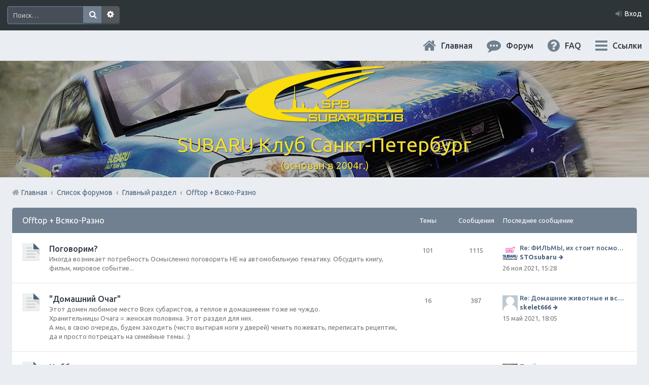

--- FILE ---
content_type: text/html; charset=UTF-8
request_url: https://subaru.spb.ru/viewforum.php?f=4&sid=241c15e75c31deb237b27db6335fbdbd
body_size: 19060
content:
<!DOCTYPE html>
<html dir="ltr" lang="ru">
<head>
<meta charset="utf-8" />
<meta name="viewport" content="width=device-width, initial-scale=1" />

<title>Offtop + Всяко-Разно - SUBARU Клуб Санкт-Петербург</title>

	<link rel="alternate" type="application/atom+xml" title="Канал - SUBARU Клуб Санкт-Петербург" href="https://subaru.spb.ru/feed.php">			<link rel="alternate" type="application/atom+xml" title="Канал - Новые темы" href="https://subaru.spb.ru/feed.php?mode=topics">		<link rel="alternate" type="application/atom+xml" title="Канал - Форум - Offtop + Всяко-Разно" href="https://subaru.spb.ru/feed.php?f=4">		
<meta content="http://subaru.spb.ru/images/logo-grey-150x150.png" property="og:image">

<!--
<link rel="stylesheet" media="screen" href="/ny/lights/christmaslights.css" />
<script type="text/javascript" src="/ny/lights/soundmanager2-nodebug-jsmin.js"></script>
<script type="text/javascript" src="/ny/lights/animation-min.js"></script>
<script type="text/javascript" src="/ny/lights/christmaslights.js"></script>
-->

	<link rel="canonical" href="https://subaru.spb.ru/viewforum.php?f=4">

<!--
	phpBB style name: Marina v2.0.1
	Based on style:   prosilver (this is the default phpBB3 style)
	Original author:  Tom Beddard ( http://www.subBlue.com/ )
	Modified by:      PixelGoose Studio ( http://pixelgoose.com/ )
-->

<link href="./styles/marina_slate/theme/stylesheet.css?assets_version=31" rel="stylesheet">
<link href="./styles/marina_slate/theme/ru/stylesheet.css?assets_version=31" rel="stylesheet">
<link href="./styles/marina_slate/theme/responsive.css?assets_version=31" rel="stylesheet" media="all and (max-width: 700px)">

<!-- Yandex.Metrika counter -->
<script type="text/javascript">
    (function (d, w, c) {
        (w[c] = w[c] || []).push(function() {
            try {
                w.yaCounter36511645 = new Ya.Metrika({
                    id:36511645,
                    clickmap:true,
                    trackLinks:true,
                    accurateTrackBounce:true,
                    webvisor:true
                });
            } catch(e) { }
        });

        var n = d.getElementsByTagName("script")[0],
            s = d.createElement("script"),
            f = function () { n.parentNode.insertBefore(s, n); };
        s.type = "text/javascript";
        s.async = true;
        s.src = "https://mc.yandex.ru/metrika/watch.js";

        if (w.opera == "[object Opera]") {
            d.addEventListener("DOMContentLoaded", f, false);
        } else { f(); }
    })(document, window, "yandex_metrika_callbacks");
</script>
<noscript><div><img src="https://mc.yandex.ru/watch/36511645" style="position:absolute; left:-9999px;" alt="" /></div></noscript>
<!-- /Yandex.Metrika counter -->



<!--[if lte IE 9]>
	<link href="./styles/marina_slate/theme/tweaks.css?assets_version=31" rel="stylesheet">
<![endif]-->

	
<link href="./ext/bb3mobi/lastpostavatar/styles/all/theme/lastpostavatar.css?assets_version=31" rel="stylesheet" type="text/css" media="screen" />




<!-- Google Webfonts -->
<link href='//fonts.googleapis.com/css?family=Ubuntu:400,500,700,400italic,500italic,700italic' rel='stylesheet' type='text/css'>

<script type="text/javascript" src="/js/change-theme.js"></script>

</head>
<body id="phpbb" class="nojs notouch section-viewforum ltr ">


<!-- NY 2019 -->
 <div id="lights">
  <!-- lights go here -->
 </div>
<!-- END NY 2019 -->

<div id="wrap">
	<a id="top" class="anchor" accesskey="t"></a>
	<div id="page-header" class="page-header-marina">
		<div class="navbar-marina-outer">
	<div class="navbar navbar-marina" role="navigation">

				<div id="search-box" class="search-box search-header" role="search">
			<form action="./search.php?sid=a0afaaa68c6932b2760af756ad6cef59" method="get" id="search">
			<fieldset>
				<input name="keywords" id="keywords" type="search" maxlength="128" title="Ключевые слова" class="inputbox search tiny" size="20" value="" placeholder="Поиск…" />
				<button class="button icon-button search-icon" type="submit" title="Поиск">Поиск</button>
				<a href="./search.php?sid=a0afaaa68c6932b2760af756ad6cef59" class="button icon-button search-adv-icon" title="Расширенный поиск">Расширенный поиск</a>
				<input type="hidden" name="sid" value="a0afaaa68c6932b2760af756ad6cef59" />

			</fieldset>
			</form>
		</div>
		


		<ul id="nav-main-top" class="linklist bulletin" role="menubar">
		
					<li class="small-icon icon-login rightside"  data-skip-responsive="true"><a href="#login-box" title="Вход" accesskey="x" role="menuitem" class="login-window">Вход</a><a href="./ucp.php?mode=login&amp;sid=a0afaaa68c6932b2760af756ad6cef59" title="Вход" accesskey="x" role="menuitem" class="login-responsive-link">Вход</a></li>
										</ul>
	</div>
</div>		<div class="headerbar" role="banner">
			<div class="inner">

			<div id="site-description">
				<!-- <a id="logo" class="logo" href="./index.php?sid=a0afaaa68c6932b2760af756ad6cef59" title="Список форумов"><img src=./images/logo-320x114.png?sid=a0afaaa68c6932b2760af756ad6cef59 style="max-width: 100%; height:auto; height:114px; width:320px; -webkit-border-radius: 0px 0px 0px 0px; -moz-border-radius: 0px 0px 0px 0px; border-radius: 0px 0px 0px 0px;"></a> -->
				<!-- <h1>SUBARU Клуб Санкт-Петербург</h1>
				<p>(основан в 2004г.)</p>-->
				<p class="skiplink"><a href="#start_here">Пропустить</a></p>
			</div>

			</div>
		</div>
				<div id="subheader" data-type="background" data-speed="3">
	<div id="subheader-inner" class="inner-block">

		<!-- Subheader content starts here -->

		<div class="site-name"><a href="/app.php/portal?sid=a0afaaa68c6932b2760af756ad6cef59" title="Главная" id="logo"><img src=./images/logo-320x114.png?sid=a0afaaa68c6932b2760af756ad6cef59 style="max-width: 100%; height:auto; height:114px; width:320px; -webkit-border-radius: 0px 0px 0px 0px; -moz-border-radius: 0px 0px 0px 0px; border-radius: 0px 0px 0px 0px;"></a></div>
		<div class="site-name">SUBARU Клуб Санкт-Петербург</div>
		<p class="site-description">(основан в 2004г.)</p>
		
		<!-- Subheader content ends here -->

	</div>
</div>

<script type="text/javascript" src="/js/parallax.js"></script>

		<div class="navbar" role="navigation">

	<ul id="nav-main" class="linklist bulletin" role="menubar">

		<li id="quick-links" class="small-icon responsive-menu dropdown-container" data-skip-responsive="true">
			<a href="#" class="responsive-menu-link dropdown-trigger">Ссылки</a>
			<div class="dropdown hidden">
				<div class="pointer"><div class="pointer-inner"></div></div>
				<ul class="dropdown-contents" role="menu">
					
											<li class="separator"></li>
																								<li><a href="./search.php?search_id=unanswered&amp;sid=a0afaaa68c6932b2760af756ad6cef59" role="menuitem" class="small-icon icon-search-unanswered">Сообщения без ответов</a></li>
						<li><a href="./search.php?search_id=active_topics&amp;sid=a0afaaa68c6932b2760af756ad6cef59" role="menuitem" class="small-icon icon-search-active">Активные темы</a></li>
						<li class="separator"></li>
						<li><a href="./search.php?sid=a0afaaa68c6932b2760af756ad6cef59" role="menuitem" class="small-icon icon-search">Поиск</a></li>
					
											<li class="separator"></li>
												<li><a href="./memberlist.php?mode=team&amp;sid=a0afaaa68c6932b2760af756ad6cef59" role="menuitem" class="small-icon icon-team">Наша команда</a></li>										<li class="separator"></li>

									</ul>
			</div>
		</li>

				<li class="hidden-on-sm" data-skip-responsive="true">
      <a href="./faq.php?sid=a0afaaa68c6932b2760af756ad6cef59"
        rel="help"
        title="Часто задаваемые вопросы"
        role="menuitem"
        class="small-icon icon-faq"
      >FAQ</a>
     </li>
				
		<li>
      <a href="/index.php"
        rel="help"
        title="Форум"
        role="menuitem"
        class="small-icon icon-search-active"
      >Форум</a>
    </li>
		<li>
			<a href="/"
        rel="help"
        title="Главная"
        class="small-icon icon-home"
      >Главная</a>
		</li>

				
		<!-- Add your nav link below -->
		
	</ul>

	<ul id="nav-breadcrumbs" class="linklist navlinks" role="menubar">
						<li class="small-icon breadcrumbs">
						<span class="crumb"><a href="/app.php/portal?sid=a0afaaa68c6932b2760af756ad6cef59" data-navbar-reference="portal">Главная</a></span>			<span class="crumb" itemtype="http://data-vocabulary.org/Breadcrumb" itemscope=""><a href="./index.php?sid=a0afaaa68c6932b2760af756ad6cef59" accesskey="h" data-navbar-reference="index" itemprop="url"><span itemprop="title">Список форумов</span></a></span>
											<span class="crumb" itemtype="http://data-vocabulary.org/Breadcrumb" itemscope="" data-forum-id="74"><a href="./viewforum.php?f=74&amp;sid=a0afaaa68c6932b2760af756ad6cef59" itemprop="url"><span itemprop="title">Главный раздел</span></a></span>
															<span class="crumb" itemtype="http://data-vocabulary.org/Breadcrumb" itemscope="" data-forum-id="4"><a href="./viewforum.php?f=4&amp;sid=a0afaaa68c6932b2760af756ad6cef59" itemprop="url"><span itemprop="title">Offtop + Всяко-Разно</span></a></span>
												</li>
		
					<li class="rightside responsive-search" style="display: none;"><a href="./search.php?sid=a0afaaa68c6932b2760af756ad6cef59" title="Параметры расширенного поиска" role="menuitem">Поиск</a></li>
		
	</ul>

</div>
	</div>

	
	<a id="start_here" class="anchor"></a>
	<div id="page-body" role="main">
		
		


	
	
				<div class="forabg forabg_sides-margins all-next-blocks-sides-margins">
			<div class="inner">
			<ul class="topiclist">
				<li class="header">
										<dl class="icon">
						<dt>
							<div class="list-inner">
														<a href="./viewforum.php?f=4&amp;sid=a0afaaa68c6932b2760af756ad6cef59">Offtop + Всяко-Разно</a>
														</div>
						</dt>
						<dd class="topics">Темы</dd>
						<dd class="posts">Сообщения</dd>
						<dd class="lastpost"><span>Последнее сообщение</span></dd>
											</dl>
									</li>
			</ul>
			<ul class="topiclist forums">
		
					<li class="row">
						<dl class="icon forum_read">
				<dt title="Нет непрочитанных сообщений">
										<div class="list-inner">
						<!-- <a class="feed-icon-forum" title="Канал - Поговорим?" href="https://subaru.spb.ru/feed.php?f=34"><img src="./styles/marina_slate/theme/images/feed.gif" alt="Канал - Поговорим?" /></a> -->
												<a href="./viewforum.php?f=34&amp;sid=a0afaaa68c6932b2760af756ad6cef59" class="forumtitle">Поговорим?</a>
													<br />Иногда возникает потребность Осмысленно поговорить НЕ на автомобильную тематику. Обсудить книгу, фильм, мировое событие...												
												<div class="responsive-show" style="display: none;">
															Темы: <strong>101</strong>
													</div>
											</div>
				</dt>
									<dd class="topics">101 <dfn>Темы</dfn></dd>
					<dd class="posts">1115 <dfn>Сообщения</dfn></dd>
					<dd class="lastpost">
						<span>

															<div>
									<dfn>Последнее сообщение</dfn>

																			<span class="lastpostavatar"><img class="avatar" src="./download/file.php?avatar=4761_1656347547.jpg" width="30" height="30" alt="Аватара пользователя" /></span>										<a href="./viewtopic.php?f=34&amp;p=169395&amp;sid=a0afaaa68c6932b2760af756ad6cef59#p169395" title="Re: ФИЛЬМЫ, их стоит посмотреть!" class="lastsubject">Re: ФИЛЬМЫ, их стоит посмотреть!</a>
									 

									<div class="lastpost-links-wrapper">
										<div class="lastpost-links">
											<div class="lastpost-links__full">
																									<a href="./viewtopic.php?f=34&amp;p=169395&amp;sid=a0afaaa68c6932b2760af756ad6cef59#p169395"><span class="imageset icon_topic_latest" title="Перейти к последнему сообщению">Перейти к последнему сообщению</span></a>
																							</div>

											<div class="lastpost-links__author">
												 <a href="./memberlist.php?mode=viewprofile&amp;u=4761&amp;sid=a0afaaa68c6932b2760af756ad6cef59" style="color: #teal;" class="username-coloured">STOsubaru</a>
											</div>
										</div>
									</div>
								</div>

								<div>
									26 ноя 2021, 15:28
								</div>
													</span>
					</dd>
							</dl>
					</li>
			
	
	
			
					<li class="row">
						<dl class="icon forum_read">
				<dt title="Нет непрочитанных сообщений">
										<div class="list-inner">
						<!-- <a class="feed-icon-forum" title="Канал - &quot;Домашний Очаг&quot;" href="https://subaru.spb.ru/feed.php?f=31"><img src="./styles/marina_slate/theme/images/feed.gif" alt="Канал - &quot;Домашний Очаг&quot;" /></a> -->
												<a href="./viewforum.php?f=31&amp;sid=a0afaaa68c6932b2760af756ad6cef59" class="forumtitle">&quot;Домашний Очаг&quot;</a>
													<br />Этот домен любимое место Всех субаристов, а теплое и домашнееим тоже не чуждо. 
<br />Хранительницы Очага = женская половина. Этот раздел для них.
<br />А мы, в свою очередь, будем заходить (чисто вытирая ноги у дверей) ченить пожевать, переписать рецептик, да и просто потрещать на семейные темы. :) 												
												<div class="responsive-show" style="display: none;">
															Темы: <strong>16</strong>
													</div>
											</div>
				</dt>
									<dd class="topics">16 <dfn>Темы</dfn></dd>
					<dd class="posts">387 <dfn>Сообщения</dfn></dd>
					<dd class="lastpost">
						<span>

															<div>
									<dfn>Последнее сообщение</dfn>

																			<span class="lastpostavatar"><img class="avatar" src="./styles/marina_slate/theme/images/no_avatar.gif" width="30" height="30" alt="" /></span>										<a href="./viewtopic.php?f=31&amp;p=169233&amp;sid=a0afaaa68c6932b2760af756ad6cef59#p169233" title="Re: Домашние животные и всё о них" class="lastsubject">Re: Домашние животные и всё о них</a>
									 

									<div class="lastpost-links-wrapper">
										<div class="lastpost-links">
											<div class="lastpost-links__full">
																									<a href="./viewtopic.php?f=31&amp;p=169233&amp;sid=a0afaaa68c6932b2760af756ad6cef59#p169233"><span class="imageset icon_topic_latest" title="Перейти к последнему сообщению">Перейти к последнему сообщению</span></a>
																							</div>

											<div class="lastpost-links__author">
												 <a href="./memberlist.php?mode=viewprofile&amp;u=1945&amp;sid=a0afaaa68c6932b2760af756ad6cef59" class="username">skelet666</a>
											</div>
										</div>
									</div>
								</div>

								<div>
									15 май 2021, 18:05
								</div>
													</span>
					</dd>
							</dl>
					</li>
			
	
	
			
					<li class="row">
						<dl class="icon forum_read">
				<dt title="Нет непрочитанных сообщений">
										<div class="list-inner">
						<!-- <a class="feed-icon-forum" title="Канал - Хобби" href="https://subaru.spb.ru/feed.php?f=61"><img src="./styles/marina_slate/theme/images/feed.gif" alt="Канал - Хобби" /></a> -->
												<a href="./viewforum.php?f=61&amp;sid=a0afaaa68c6932b2760af756ad6cef59" class="forumtitle">Хобби</a>
													<br />Ваше хобби												
												<div class="responsive-show" style="display: none;">
															Темы: <strong>23</strong>
													</div>
											</div>
				</dt>
									<dd class="topics">23 <dfn>Темы</dfn></dd>
					<dd class="posts">384 <dfn>Сообщения</dfn></dd>
					<dd class="lastpost">
						<span>

															<div>
									<dfn>Последнее сообщение</dfn>

																			<span class="lastpostavatar"><img class="avatar" src="./images/avatars/gallery/animated/road.gif" width="30" height="20" alt="Аватара пользователя" /></span>										<a href="./viewtopic.php?f=61&amp;p=169545&amp;sid=a0afaaa68c6932b2760af756ad6cef59#p169545" title="Полёты на мотопараплане" class="lastsubject">Полёты на мотопараплане</a>
									 

									<div class="lastpost-links-wrapper">
										<div class="lastpost-links">
											<div class="lastpost-links__full">
																									<a href="./viewtopic.php?f=61&amp;p=169545&amp;sid=a0afaaa68c6932b2760af756ad6cef59#p169545"><span class="imageset icon_topic_latest" title="Перейти к последнему сообщению">Перейти к последнему сообщению</span></a>
																							</div>

											<div class="lastpost-links__author">
												 <a href="./memberlist.php?mode=viewprofile&amp;u=7125&amp;sid=a0afaaa68c6932b2760af756ad6cef59" class="username">Борис</a>
											</div>
										</div>
									</div>
								</div>

								<div>
									08 ноя 2024, 10:52
								</div>
													</span>
					</dd>
							</dl>
					</li>
			
				</ul>

			</div>
		</div>
		

<div class="page-body__content-with-offsets all-next-blocks-sides-margins">
	<div class="action-bar top">

			<div class="buttons">
			
			<a href="./posting.php?mode=post&amp;f=4&amp;sid=a0afaaa68c6932b2760af756ad6cef59" class="button icon-button post-icon" title="Новая тема">
				Новая тема			</a>

					</div>
	
			<div class="search-box" role="search">
			<form method="get" id="forum-search" action="./search.php?sid=a0afaaa68c6932b2760af756ad6cef59">
			<fieldset>
				<input class="inputbox search tiny" type="search" name="keywords" id="search_keywords" size="20" placeholder="Поиск в форуме…" />
				<button class="button icon-button search-icon" type="submit" title="Поиск">Поиск</button>
				<a href="./search.php?sid=a0afaaa68c6932b2760af756ad6cef59" class="button icon-button search-adv-icon" title="Расширенный поиск">Расширенный поиск</a>
				<input type="hidden" name="fid[0]" value="4" />
<input type="hidden" name="sid" value="a0afaaa68c6932b2760af756ad6cef59" />

			</fieldset>
			</form>
		</div>
	
	<div class="pagination">
		849 тем
					<ul>
	<li class="dropdown-container dropdown-button-control dropdown-page-jump page-jump">
		<a href="#" class="dropdown-trigger" title="Щёлкните для перехода на страницу…" role="button">Страница <strong>1</strong> из <strong>29</strong></a>
		<div class="dropdown hidden">
			<div class="pointer"><div class="pointer-inner"></div></div>
			<ul class="dropdown-contents">
				<li>Перейти на страницу:</li>
				<li class="page-jump-form">
					<input type="number" name="page-number" min="1" maxlength="6" title="Введите номер страницы, на которую хотите перейти" class="inputbox tiny" data-per-page="30" data-base-url=".&#x2F;viewforum.php&#x3F;f&#x3D;4&amp;amp&#x3B;sid&#x3D;a0afaaa68c6932b2760af756ad6cef59" data-start-name="start" />
					<input class="button2" value="Перейти" type="button" />
				</li>
			</ul>
		</div>
	</li>
		<li class="active"><span>1</span></li>
			<li><a href="./viewforum.php?f=4&amp;sid=a0afaaa68c6932b2760af756ad6cef59&amp;start=30" role="button">2</a></li>
			<li><a href="./viewforum.php?f=4&amp;sid=a0afaaa68c6932b2760af756ad6cef59&amp;start=60" role="button">3</a></li>
			<li><a href="./viewforum.php?f=4&amp;sid=a0afaaa68c6932b2760af756ad6cef59&amp;start=90" role="button">4</a></li>
			<li><a href="./viewforum.php?f=4&amp;sid=a0afaaa68c6932b2760af756ad6cef59&amp;start=120" role="button">5</a></li>
			<li class="ellipsis" role="separator"><span>…</span></li>
			<li><a href="./viewforum.php?f=4&amp;sid=a0afaaa68c6932b2760af756ad6cef59&amp;start=840" role="button">29</a></li>
			<li class="next"><a href="./viewforum.php?f=4&amp;sid=a0afaaa68c6932b2760af756ad6cef59&amp;start=30" rel="next" role="button">След.</a></li>
	</ul>
			</div>

	</div>
</div>



	
	  <div class="page-body__content-with-offsets forumbg">
		<div class="inner">
		<ul class="topiclist">
			<li class="header">
				<dl class="icon">
					<dt>
						<div class="list-inner">
															<a href="./viewforum.php?f=4&amp;sid=a0afaaa68c6932b2760af756ad6cef59">Offtop + Всяко-Разно</a>
													</div>
					</dt>
					<dd class="posts">Ответы</dd>
					<dd class="views">Просмотры</dd>
					<dd class="lastpost"><span>Последнее сообщение</span></dd>

									</dl>
			</li>
		</ul>
		<ul class="topiclist topics">
	
				<li class="row bg1 sticky">
						<dl class="icon sticky_read">
				<dt title="Нет непрочитанных сообщений">
										<div class="list-inner">
												<a href="./viewtopic.php?f=4&amp;t=1358&amp;sid=a0afaaa68c6932b2760af756ad6cef59" class="topictitle">ФЛУД без темы</a>
																		<br />

												<div class="responsive-show" style="display: none;">
							Последнее сообщение  <a href="./memberlist.php?mode=viewprofile&amp;u=7&amp;sid=a0afaaa68c6932b2760af756ad6cef59" style="color: #AA0000;" class="username-coloured">Piligrim</a><span class="lastpostavatar"><img class="avatar" src="./download/file.php?avatar=7.png" width="30" height="30" alt="Аватара пользователя" /></span> &laquo; <a href="./viewtopic.php?f=4&amp;t=1358&amp;p=169554&amp;sid=a0afaaa68c6932b2760af756ad6cef59#p169554" title="Перейти к последнему сообщению">05 апр 2025, 18:29</a>
													</div>
						<span class="responsive-show left-box" style="display: none;">Ответы: <strong>1274</strong></span>						
												<div class="pagination">
							<ul>
															<li><a href="./viewtopic.php?f=4&amp;t=1358&amp;sid=a0afaaa68c6932b2760af756ad6cef59">1</a></li>
																							<li class="ellipsis"><span>…</span></li>
																							<li><a href="./viewtopic.php?f=4&amp;t=1358&amp;sid=a0afaaa68c6932b2760af756ad6cef59&amp;start=1140">39</a></li>
																							<li><a href="./viewtopic.php?f=4&amp;t=1358&amp;sid=a0afaaa68c6932b2760af756ad6cef59&amp;start=1170">40</a></li>
																							<li><a href="./viewtopic.php?f=4&amp;t=1358&amp;sid=a0afaaa68c6932b2760af756ad6cef59&amp;start=1200">41</a></li>
																							<li><a href="./viewtopic.php?f=4&amp;t=1358&amp;sid=a0afaaa68c6932b2760af756ad6cef59&amp;start=1230">42</a></li>
																							<li><a href="./viewtopic.php?f=4&amp;t=1358&amp;sid=a0afaaa68c6932b2760af756ad6cef59&amp;start=1260">43</a></li>
																																													</ul>
						</div>
						
						<div class="responsive-hide">
														<span class="imageset icon_topic_attach" title="Вложения">Вложения</span> 							 <a href="./memberlist.php?mode=viewprofile&amp;u=2&amp;sid=a0afaaa68c6932b2760af756ad6cef59" style="color: #AA0000;" class="username-coloured">Sawd</a> &raquo; 31 май 2010, 23:21
													</div>

											</div>
				</dt>
				<dd class="posts">1274 <dfn>Ответы</dfn></dd>
				<dd class="views">374870 <dfn>Просмотры</dfn></dd>
				<dd class="lastpost lastpost_fix-arrow-viewforum"><span><dfn>Последнее сообщение </dfn> <a href="./memberlist.php?mode=viewprofile&amp;u=7&amp;sid=a0afaaa68c6932b2760af756ad6cef59" style="color: #AA0000;" class="username-coloured">Piligrim</a><span class="lastpostavatar"><img class="avatar" src="./download/file.php?avatar=7.png" width="30" height="30" alt="Аватара пользователя" /></span>
					<a href="./viewtopic.php?f=4&amp;t=1358&amp;p=169554&amp;sid=a0afaaa68c6932b2760af756ad6cef59#p169554" title="Перейти к последнему сообщению"><span class="imageset icon_topic_latest" title="Перейти к последнему сообщению">Перейти к последнему сообщению</span></a> <br />05 апр 2025, 18:29</span>
				</dd>
			</dl>
					</li>
		
	

	
	
				<li class="row bg2 sticky">
						<dl class="icon sticky_read">
				<dt title="Нет непрочитанных сообщений">
										<div class="list-inner">
												<a href="./viewtopic.php?f=4&amp;t=953&amp;sid=a0afaaa68c6932b2760af756ad6cef59" class="topictitle">Бухаю.Присоединяйтесь...</a>
																		<br />

												<div class="responsive-show" style="display: none;">
							Последнее сообщение  <a href="./memberlist.php?mode=viewprofile&amp;u=8013&amp;sid=a0afaaa68c6932b2760af756ad6cef59" style="color: #teal;" class="username-coloured">Invictus</a><span class="lastpostavatar"><img class="avatar" src="./images/avatars/gallery/Actors/Christopher_Lambert.jpg" width="30" height="30" alt="Аватара пользователя" /></span> &laquo; <a href="./viewtopic.php?f=4&amp;t=953&amp;p=169370&amp;sid=a0afaaa68c6932b2760af756ad6cef59#p169370" title="Перейти к последнему сообщению">29 авг 2021, 17:28</a>
													</div>
						<span class="responsive-show left-box" style="display: none;">Ответы: <strong>579</strong></span>						
												<div class="pagination">
							<ul>
															<li><a href="./viewtopic.php?f=4&amp;t=953&amp;sid=a0afaaa68c6932b2760af756ad6cef59">1</a></li>
																							<li class="ellipsis"><span>…</span></li>
																							<li><a href="./viewtopic.php?f=4&amp;t=953&amp;sid=a0afaaa68c6932b2760af756ad6cef59&amp;start=450">16</a></li>
																							<li><a href="./viewtopic.php?f=4&amp;t=953&amp;sid=a0afaaa68c6932b2760af756ad6cef59&amp;start=480">17</a></li>
																							<li><a href="./viewtopic.php?f=4&amp;t=953&amp;sid=a0afaaa68c6932b2760af756ad6cef59&amp;start=510">18</a></li>
																							<li><a href="./viewtopic.php?f=4&amp;t=953&amp;sid=a0afaaa68c6932b2760af756ad6cef59&amp;start=540">19</a></li>
																							<li><a href="./viewtopic.php?f=4&amp;t=953&amp;sid=a0afaaa68c6932b2760af756ad6cef59&amp;start=570">20</a></li>
																																													</ul>
						</div>
						
						<div class="responsive-hide">
														<span class="imageset icon_topic_attach" title="Вложения">Вложения</span> 							 <a href="./memberlist.php?mode=viewprofile&amp;u=34&amp;sid=a0afaaa68c6932b2760af756ad6cef59" style="color: #teal;" class="username-coloured">alekss</a> &raquo; 21 мар 2010, 22:16
													</div>

											</div>
				</dt>
				<dd class="posts">579 <dfn>Ответы</dfn></dd>
				<dd class="views">163340 <dfn>Просмотры</dfn></dd>
				<dd class="lastpost lastpost_fix-arrow-viewforum"><span><dfn>Последнее сообщение </dfn> <a href="./memberlist.php?mode=viewprofile&amp;u=8013&amp;sid=a0afaaa68c6932b2760af756ad6cef59" style="color: #teal;" class="username-coloured">Invictus</a><span class="lastpostavatar"><img class="avatar" src="./images/avatars/gallery/Actors/Christopher_Lambert.jpg" width="30" height="30" alt="Аватара пользователя" /></span>
					<a href="./viewtopic.php?f=4&amp;t=953&amp;p=169370&amp;sid=a0afaaa68c6932b2760af756ad6cef59#p169370" title="Перейти к последнему сообщению"><span class="imageset icon_topic_latest" title="Перейти к последнему сообщению">Перейти к последнему сообщению</span></a> <br />29 авг 2021, 17:28</span>
				</dd>
			</dl>
					</li>
		
	

	
	
				<li class="row bg1 sticky">
						<dl class="icon sticky_read">
				<dt style="background-image: url(./images/icons/smf/exclamation.gif); background-repeat: no-repeat;" title="Нет непрочитанных сообщений">
										<div class="list-inner">
												<a href="./viewtopic.php?f=4&amp;t=6874&amp;sid=a0afaaa68c6932b2760af756ad6cef59" class="topictitle">Кто чем занимается, чем мы можем помочь друг другу?! все вопросы в личку!!!</a>
																		<br />

												<div class="responsive-show" style="display: none;">
							Последнее сообщение  <a href="./memberlist.php?mode=viewprofile&amp;u=9062&amp;sid=a0afaaa68c6932b2760af756ad6cef59" class="username">Sjova</a><span class="lastpostavatar"><img class="avatar" src="./styles/marina_slate/theme/images/no_avatar.gif" width="30" height="30" alt="" /></span> &laquo; <a href="./viewtopic.php?f=4&amp;t=6874&amp;p=168743&amp;sid=a0afaaa68c6932b2760af756ad6cef59#p168743" title="Перейти к последнему сообщению">05 ноя 2020, 22:52</a>
													</div>
						<span class="responsive-show left-box" style="display: none;">Ответы: <strong>222</strong></span>						
												<div class="pagination">
							<ul>
															<li><a href="./viewtopic.php?f=4&amp;t=6874&amp;sid=a0afaaa68c6932b2760af756ad6cef59">1</a></li>
																							<li class="ellipsis"><span>…</span></li>
																							<li><a href="./viewtopic.php?f=4&amp;t=6874&amp;sid=a0afaaa68c6932b2760af756ad6cef59&amp;start=90">4</a></li>
																							<li><a href="./viewtopic.php?f=4&amp;t=6874&amp;sid=a0afaaa68c6932b2760af756ad6cef59&amp;start=120">5</a></li>
																							<li><a href="./viewtopic.php?f=4&amp;t=6874&amp;sid=a0afaaa68c6932b2760af756ad6cef59&amp;start=150">6</a></li>
																							<li><a href="./viewtopic.php?f=4&amp;t=6874&amp;sid=a0afaaa68c6932b2760af756ad6cef59&amp;start=180">7</a></li>
																							<li><a href="./viewtopic.php?f=4&amp;t=6874&amp;sid=a0afaaa68c6932b2760af756ad6cef59&amp;start=210">8</a></li>
																																													</ul>
						</div>
						
						<div class="responsive-hide">
														<span class="imageset icon_topic_attach" title="Вложения">Вложения</span> 							 <a href="./memberlist.php?mode=viewprofile&amp;u=516&amp;sid=a0afaaa68c6932b2760af756ad6cef59" style="color: #teal;" class="username-coloured">Kolbasov</a> &raquo; 19 дек 2012, 01:07
													</div>

											</div>
				</dt>
				<dd class="posts">222 <dfn>Ответы</dfn></dd>
				<dd class="views">112514 <dfn>Просмотры</dfn></dd>
				<dd class="lastpost lastpost_fix-arrow-viewforum"><span><dfn>Последнее сообщение </dfn> <a href="./memberlist.php?mode=viewprofile&amp;u=9062&amp;sid=a0afaaa68c6932b2760af756ad6cef59" class="username">Sjova</a><span class="lastpostavatar"><img class="avatar" src="./styles/marina_slate/theme/images/no_avatar.gif" width="30" height="30" alt="" /></span>
					<a href="./viewtopic.php?f=4&amp;t=6874&amp;p=168743&amp;sid=a0afaaa68c6932b2760af756ad6cef59#p168743" title="Перейти к последнему сообщению"><span class="imageset icon_topic_latest" title="Перейти к последнему сообщению">Перейти к последнему сообщению</span></a> <br />05 ноя 2020, 22:52</span>
				</dd>
			</dl>
					</li>
		
	

	
	
				<li class="row bg2 sticky">
						<dl class="icon sticky_read">
				<dt title="Нет непрочитанных сообщений">
										<div class="list-inner">
												<a href="./viewtopic.php?f=4&amp;t=4789&amp;sid=a0afaaa68c6932b2760af756ad6cef59" class="topictitle">САМЫЙ первый раз за рулем</a>
																		<br />

												<div class="responsive-show" style="display: none;">
							Последнее сообщение  <a href="./memberlist.php?mode=viewprofile&amp;u=599&amp;sid=a0afaaa68c6932b2760af756ad6cef59" class="username">GVNG</a><span class="lastpostavatar"><img class="avatar" src="./download/file.php?avatar=599_1507886383.png" width="30" height="24" alt="Аватара пользователя" /></span> &laquo; <a href="./viewtopic.php?f=4&amp;t=4789&amp;p=164709&amp;sid=a0afaaa68c6932b2760af756ad6cef59#p164709" title="Перейти к последнему сообщению">05 апр 2018, 18:57</a>
													</div>
						<span class="responsive-show left-box" style="display: none;">Ответы: <strong>112</strong></span>						
												<div class="pagination">
							<ul>
															<li><a href="./viewtopic.php?f=4&amp;t=4789&amp;sid=a0afaaa68c6932b2760af756ad6cef59">1</a></li>
																							<li><a href="./viewtopic.php?f=4&amp;t=4789&amp;sid=a0afaaa68c6932b2760af756ad6cef59&amp;start=30">2</a></li>
																							<li><a href="./viewtopic.php?f=4&amp;t=4789&amp;sid=a0afaaa68c6932b2760af756ad6cef59&amp;start=60">3</a></li>
																							<li><a href="./viewtopic.php?f=4&amp;t=4789&amp;sid=a0afaaa68c6932b2760af756ad6cef59&amp;start=90">4</a></li>
																																													</ul>
						</div>
						
						<div class="responsive-hide">
														<span class="imageset icon_topic_attach" title="Вложения">Вложения</span> 							 <a href="./memberlist.php?mode=viewprofile&amp;u=1844&amp;sid=a0afaaa68c6932b2760af756ad6cef59" style="color: #teal;" class="username-coloured">Kiagirl</a> &raquo; 31 янв 2012, 20:44
													</div>

											</div>
				</dt>
				<dd class="posts">112 <dfn>Ответы</dfn></dd>
				<dd class="views">57993 <dfn>Просмотры</dfn></dd>
				<dd class="lastpost lastpost_fix-arrow-viewforum"><span><dfn>Последнее сообщение </dfn> <a href="./memberlist.php?mode=viewprofile&amp;u=599&amp;sid=a0afaaa68c6932b2760af756ad6cef59" class="username">GVNG</a><span class="lastpostavatar"><img class="avatar" src="./download/file.php?avatar=599_1507886383.png" width="30" height="24" alt="Аватара пользователя" /></span>
					<a href="./viewtopic.php?f=4&amp;t=4789&amp;p=164709&amp;sid=a0afaaa68c6932b2760af756ad6cef59#p164709" title="Перейти к последнему сообщению"><span class="imageset icon_topic_latest" title="Перейти к последнему сообщению">Перейти к последнему сообщению</span></a> <br />05 апр 2018, 18:57</span>
				</dd>
			</dl>
					</li>
		
	

	
	
				<li class="row bg1 sticky">
						<dl class="icon sticky_read">
				<dt style="background-image: url(./images/icons/smf/cheesy.gif); background-repeat: no-repeat;" title="Нет непрочитанных сообщений">
										<div class="list-inner">
												<a href="./viewtopic.php?f=4&amp;t=331&amp;sid=a0afaaa68c6932b2760af756ad6cef59" class="topictitle">Субарята...  спокойной ночи!</a>
																		<br />

												<div class="responsive-show" style="display: none;">
							Последнее сообщение  <a href="./memberlist.php?mode=viewprofile&amp;u=7&amp;sid=a0afaaa68c6932b2760af756ad6cef59" style="color: #AA0000;" class="username-coloured">Piligrim</a><span class="lastpostavatar"><img class="avatar" src="./download/file.php?avatar=7.png" width="30" height="30" alt="Аватара пользователя" /></span> &laquo; <a href="./viewtopic.php?f=4&amp;t=331&amp;p=160535&amp;sid=a0afaaa68c6932b2760af756ad6cef59#p160535" title="Перейти к последнему сообщению">28 янв 2017, 10:48</a>
													</div>
						<span class="responsive-show left-box" style="display: none;">Ответы: <strong>233</strong></span>						
												<div class="pagination">
							<ul>
															<li><a href="./viewtopic.php?f=4&amp;t=331&amp;sid=a0afaaa68c6932b2760af756ad6cef59">1</a></li>
																							<li class="ellipsis"><span>…</span></li>
																							<li><a href="./viewtopic.php?f=4&amp;t=331&amp;sid=a0afaaa68c6932b2760af756ad6cef59&amp;start=90">4</a></li>
																							<li><a href="./viewtopic.php?f=4&amp;t=331&amp;sid=a0afaaa68c6932b2760af756ad6cef59&amp;start=120">5</a></li>
																							<li><a href="./viewtopic.php?f=4&amp;t=331&amp;sid=a0afaaa68c6932b2760af756ad6cef59&amp;start=150">6</a></li>
																							<li><a href="./viewtopic.php?f=4&amp;t=331&amp;sid=a0afaaa68c6932b2760af756ad6cef59&amp;start=180">7</a></li>
																							<li><a href="./viewtopic.php?f=4&amp;t=331&amp;sid=a0afaaa68c6932b2760af756ad6cef59&amp;start=210">8</a></li>
																																													</ul>
						</div>
						
						<div class="responsive-hide">
														<span class="imageset icon_topic_attach" title="Вложения">Вложения</span> 							 <a href="./memberlist.php?mode=viewprofile&amp;u=7&amp;sid=a0afaaa68c6932b2760af756ad6cef59" style="color: #AA0000;" class="username-coloured">Piligrim</a> &raquo; 09 дек 2009, 00:18
													</div>

											</div>
				</dt>
				<dd class="posts">233 <dfn>Ответы</dfn></dd>
				<dd class="views">109043 <dfn>Просмотры</dfn></dd>
				<dd class="lastpost lastpost_fix-arrow-viewforum"><span><dfn>Последнее сообщение </dfn> <a href="./memberlist.php?mode=viewprofile&amp;u=7&amp;sid=a0afaaa68c6932b2760af756ad6cef59" style="color: #AA0000;" class="username-coloured">Piligrim</a><span class="lastpostavatar"><img class="avatar" src="./download/file.php?avatar=7.png" width="30" height="30" alt="Аватара пользователя" /></span>
					<a href="./viewtopic.php?f=4&amp;t=331&amp;p=160535&amp;sid=a0afaaa68c6932b2760af756ad6cef59#p160535" title="Перейти к последнему сообщению"><span class="imageset icon_topic_latest" title="Перейти к последнему сообщению">Перейти к последнему сообщению</span></a> <br />28 янв 2017, 10:48</span>
				</dd>
			</dl>
					</li>
		
	

	
	
				<li class="row bg2 sticky">
						<dl class="icon sticky_read">
				<dt title="Нет непрочитанных сообщений">
										<div class="list-inner">
												<a href="./viewtopic.php?f=4&amp;t=450&amp;sid=a0afaaa68c6932b2760af756ad6cef59" class="topictitle">Если вы обладатель Subaru</a>
																		<br />

												<div class="responsive-show" style="display: none;">
							Последнее сообщение  <a href="./memberlist.php?mode=viewprofile&amp;u=5632&amp;sid=a0afaaa68c6932b2760af756ad6cef59" class="username">Татка</a><span class="lastpostavatar"><img class="avatar" src="./download/file.php?avatar=5632_1470650337.jpg" width="30" height="23" alt="Аватара пользователя" /></span> &laquo; <a href="./viewtopic.php?f=4&amp;t=450&amp;p=157498&amp;sid=a0afaaa68c6932b2760af756ad6cef59#p157498" title="Перейти к последнему сообщению">04 сен 2016, 00:10</a>
													</div>
						<span class="responsive-show left-box" style="display: none;">Ответы: <strong>69</strong></span>						
												<div class="pagination">
							<ul>
															<li><a href="./viewtopic.php?f=4&amp;t=450&amp;sid=a0afaaa68c6932b2760af756ad6cef59">1</a></li>
																							<li><a href="./viewtopic.php?f=4&amp;t=450&amp;sid=a0afaaa68c6932b2760af756ad6cef59&amp;start=30">2</a></li>
																							<li><a href="./viewtopic.php?f=4&amp;t=450&amp;sid=a0afaaa68c6932b2760af756ad6cef59&amp;start=60">3</a></li>
																																													</ul>
						</div>
						
						<div class="responsive-hide">
														<span class="imageset icon_topic_attach" title="Вложения">Вложения</span> 							 <span class="username">Djuz</span> &raquo; 28 дек 2009, 00:30
													</div>

											</div>
				</dt>
				<dd class="posts">69 <dfn>Ответы</dfn></dd>
				<dd class="views">48488 <dfn>Просмотры</dfn></dd>
				<dd class="lastpost lastpost_fix-arrow-viewforum"><span><dfn>Последнее сообщение </dfn> <a href="./memberlist.php?mode=viewprofile&amp;u=5632&amp;sid=a0afaaa68c6932b2760af756ad6cef59" class="username">Татка</a><span class="lastpostavatar"><img class="avatar" src="./download/file.php?avatar=5632_1470650337.jpg" width="30" height="23" alt="Аватара пользователя" /></span>
					<a href="./viewtopic.php?f=4&amp;t=450&amp;p=157498&amp;sid=a0afaaa68c6932b2760af756ad6cef59#p157498" title="Перейти к последнему сообщению"><span class="imageset icon_topic_latest" title="Перейти к последнему сообщению">Перейти к последнему сообщению</span></a> <br />04 сен 2016, 00:10</span>
				</dd>
			</dl>
					</li>
		
	

	
	
				<li class="row bg1 sticky">
						<dl class="icon sticky_read">
				<dt title="Нет непрочитанных сообщений">
										<div class="list-inner">
												<a href="./viewtopic.php?f=4&amp;t=13588&amp;sid=a0afaaa68c6932b2760af756ad6cef59" class="topictitle">Замена водительского удостоверения  (В/У)</a>
																		<br />

												<div class="responsive-show" style="display: none;">
							Последнее сообщение  <a href="./memberlist.php?mode=viewprofile&amp;u=2&amp;sid=a0afaaa68c6932b2760af756ad6cef59" style="color: #AA0000;" class="username-coloured">Sawd</a><span class="lastpostavatar"><img class="avatar" src="./download/file.php?avatar=2.png" width="30" height="30" alt="Аватара пользователя" /></span> &laquo; <a href="./viewtopic.php?f=4&amp;t=13588&amp;p=147187&amp;sid=a0afaaa68c6932b2760af756ad6cef59#p147187" title="Перейти к последнему сообщению">20 ноя 2015, 19:52</a>
													</div>
						<span class="responsive-show left-box" style="display: none;">Ответы: <strong>22</strong></span>						
						
						<div class="responsive-hide">
																					 <a href="./memberlist.php?mode=viewprofile&amp;u=3899&amp;sid=a0afaaa68c6932b2760af756ad6cef59" style="color: #teal;" class="username-coloured">Раллист</a> &raquo; 08 сен 2015, 01:31
													</div>

											</div>
				</dt>
				<dd class="posts">22 <dfn>Ответы</dfn></dd>
				<dd class="views">15806 <dfn>Просмотры</dfn></dd>
				<dd class="lastpost lastpost_fix-arrow-viewforum"><span><dfn>Последнее сообщение </dfn> <a href="./memberlist.php?mode=viewprofile&amp;u=2&amp;sid=a0afaaa68c6932b2760af756ad6cef59" style="color: #AA0000;" class="username-coloured">Sawd</a><span class="lastpostavatar"><img class="avatar" src="./download/file.php?avatar=2.png" width="30" height="30" alt="Аватара пользователя" /></span>
					<a href="./viewtopic.php?f=4&amp;t=13588&amp;p=147187&amp;sid=a0afaaa68c6932b2760af756ad6cef59#p147187" title="Перейти к последнему сообщению"><span class="imageset icon_topic_latest" title="Перейти к последнему сообщению">Перейти к последнему сообщению</span></a> <br />20 ноя 2015, 19:52</span>
				</dd>
			</dl>
					</li>
		
	

	
	
				<li class="row bg2">
						<dl class="icon topic_moved">
				<dt title="Перенесённая">
										<div class="list-inner">
												<a href="./viewtopic.php?f=6&amp;t=18487&amp;sid=a0afaaa68c6932b2760af756ad6cef59" class="topictitle">&quot;&quot; Жигули из шведской стали &quot;&quot;</a>
																		<br />

												<div class="responsive-show" style="display: none;">
							Последнее сообщение  <a href="./memberlist.php?mode=viewprofile&amp;u=7&amp;sid=a0afaaa68c6932b2760af756ad6cef59" style="color: #AA0000;" class="username-coloured">Piligrim</a><span class="lastpostavatar"><img class="avatar" src="./styles/marina_slate/theme/images/no_avatar.gif" width="30" height="30" alt="" /></span> &laquo; <a href="./viewtopic.php?f=6&amp;t=18487&amp;p=169556&amp;sid=a0afaaa68c6932b2760af756ad6cef59#p169556" title="Перейти к последнему сообщению">21 апр 2025, 13:03</a>
													</div>
												
						
						<div class="responsive-hide">
																					 <a href="./memberlist.php?mode=viewprofile&amp;u=7&amp;sid=a0afaaa68c6932b2760af756ad6cef59" style="color: #AA0000;" class="username-coloured">Piligrim</a> &raquo; 21 апр 2025, 13:03
													</div>

											</div>
				</dt>
				<dd class="posts">0 <dfn>Ответы</dfn></dd>
				<dd class="views">9996 <dfn>Просмотры</dfn></dd>
				<dd class="lastpost lastpost_fix-arrow-viewforum"><span><dfn>Последнее сообщение </dfn> <a href="./memberlist.php?mode=viewprofile&amp;u=7&amp;sid=a0afaaa68c6932b2760af756ad6cef59" style="color: #AA0000;" class="username-coloured">Piligrim</a><span class="lastpostavatar"><img class="avatar" src="./styles/marina_slate/theme/images/no_avatar.gif" width="30" height="30" alt="" /></span>
					<a href="./viewtopic.php?f=6&amp;t=18487&amp;p=169556&amp;sid=a0afaaa68c6932b2760af756ad6cef59#p169556" title="Перейти к последнему сообщению"><span class="imageset icon_topic_latest" title="Перейти к последнему сообщению">Перейти к последнему сообщению</span></a> <br />21 апр 2025, 13:03</span>
				</dd>
			</dl>
					</li>
		
	

	
	
				<li class="row bg1">
						<dl class="icon topic_read">
				<dt title="Нет непрочитанных сообщений">
										<div class="list-inner">
												<a href="./viewtopic.php?f=4&amp;t=18476&amp;sid=a0afaaa68c6932b2760af756ad6cef59" class="topictitle">Выставка &quot;ЕДрайв 2024&quot; - техника будущего</a>
																		<br />

												<div class="responsive-show" style="display: none;">
							Последнее сообщение  <a href="./memberlist.php?mode=viewprofile&amp;u=5517&amp;sid=a0afaaa68c6932b2760af756ad6cef59" class="username">Inta</a><span class="lastpostavatar"><img class="avatar" src="./download/file.php?avatar=5517_1511175371.jpg" width="30" height="30" alt="Аватара пользователя" /></span> &laquo; <a href="./viewtopic.php?f=4&amp;t=18476&amp;p=169525&amp;sid=a0afaaa68c6932b2760af756ad6cef59#p169525" title="Перейти к последнему сообщению">29 фев 2024, 16:09</a>
													</div>
												
						
						<div class="responsive-hide">
														<span class="imageset icon_topic_attach" title="Вложения">Вложения</span> 							 <a href="./memberlist.php?mode=viewprofile&amp;u=5517&amp;sid=a0afaaa68c6932b2760af756ad6cef59" class="username">Inta</a> &raquo; 29 фев 2024, 16:09
													</div>

											</div>
				</dt>
				<dd class="posts">0 <dfn>Ответы</dfn></dd>
				<dd class="views">17281 <dfn>Просмотры</dfn></dd>
				<dd class="lastpost lastpost_fix-arrow-viewforum"><span><dfn>Последнее сообщение </dfn> <a href="./memberlist.php?mode=viewprofile&amp;u=5517&amp;sid=a0afaaa68c6932b2760af756ad6cef59" class="username">Inta</a><span class="lastpostavatar"><img class="avatar" src="./download/file.php?avatar=5517_1511175371.jpg" width="30" height="30" alt="Аватара пользователя" /></span>
					<a href="./viewtopic.php?f=4&amp;t=18476&amp;p=169525&amp;sid=a0afaaa68c6932b2760af756ad6cef59#p169525" title="Перейти к последнему сообщению"><span class="imageset icon_topic_latest" title="Перейти к последнему сообщению">Перейти к последнему сообщению</span></a> <br />29 фев 2024, 16:09</span>
				</dd>
			</dl>
					</li>
		
	

	
	
				<li class="row bg2">
						<dl class="icon topic_read">
				<dt title="Нет непрочитанных сообщений">
										<div class="list-inner">
												<a href="./viewtopic.php?f=4&amp;t=18467&amp;sid=a0afaaa68c6932b2760af756ad6cef59" class="topictitle">“Вездеходер 2023” вновь соберёт самых активных участников индустрии</a>
																		<br />

												<div class="responsive-show" style="display: none;">
							Последнее сообщение  <a href="./memberlist.php?mode=viewprofile&amp;u=5517&amp;sid=a0afaaa68c6932b2760af756ad6cef59" class="username">Inta</a><span class="lastpostavatar"><img class="avatar" src="./download/file.php?avatar=5517_1511175371.jpg" width="30" height="30" alt="Аватара пользователя" /></span> &laquo; <a href="./viewtopic.php?f=4&amp;t=18467&amp;p=169515&amp;sid=a0afaaa68c6932b2760af756ad6cef59#p169515" title="Перейти к последнему сообщению">27 ноя 2023, 14:46</a>
													</div>
						<span class="responsive-show left-box" style="display: none;">Ответы: <strong>1</strong></span>						
						
						<div class="responsive-hide">
																					 <a href="./memberlist.php?mode=viewprofile&amp;u=5517&amp;sid=a0afaaa68c6932b2760af756ad6cef59" class="username">Inta</a> &raquo; 18 окт 2023, 09:16
													</div>

											</div>
				</dt>
				<dd class="posts">1 <dfn>Ответы</dfn></dd>
				<dd class="views">3049 <dfn>Просмотры</dfn></dd>
				<dd class="lastpost lastpost_fix-arrow-viewforum"><span><dfn>Последнее сообщение </dfn> <a href="./memberlist.php?mode=viewprofile&amp;u=5517&amp;sid=a0afaaa68c6932b2760af756ad6cef59" class="username">Inta</a><span class="lastpostavatar"><img class="avatar" src="./download/file.php?avatar=5517_1511175371.jpg" width="30" height="30" alt="Аватара пользователя" /></span>
					<a href="./viewtopic.php?f=4&amp;t=18467&amp;p=169515&amp;sid=a0afaaa68c6932b2760af756ad6cef59#p169515" title="Перейти к последнему сообщению"><span class="imageset icon_topic_latest" title="Перейти к последнему сообщению">Перейти к последнему сообщению</span></a> <br />27 ноя 2023, 14:46</span>
				</dd>
			</dl>
					</li>
		
	

	
	
				<li class="row bg1">
						<dl class="icon topic_read">
				<dt title="Нет непрочитанных сообщений">
										<div class="list-inner">
												<a href="./viewtopic.php?f=4&amp;t=18469&amp;sid=a0afaaa68c6932b2760af756ad6cef59" class="topictitle">Поехали 2023: техника, маршруты, экипировка - все о путешествиях</a>
																		<br />

												<div class="responsive-show" style="display: none;">
							Последнее сообщение  <a href="./memberlist.php?mode=viewprofile&amp;u=5517&amp;sid=a0afaaa68c6932b2760af756ad6cef59" class="username">Inta</a><span class="lastpostavatar"><img class="avatar" src="./download/file.php?avatar=5517_1511175371.jpg" width="30" height="30" alt="Аватара пользователя" /></span> &laquo; <a href="./viewtopic.php?f=4&amp;t=18469&amp;p=169501&amp;sid=a0afaaa68c6932b2760af756ad6cef59#p169501" title="Перейти к последнему сообщению">18 окт 2023, 13:18</a>
													</div>
												
						
						<div class="responsive-hide">
																					 <a href="./memberlist.php?mode=viewprofile&amp;u=5517&amp;sid=a0afaaa68c6932b2760af756ad6cef59" class="username">Inta</a> &raquo; 18 окт 2023, 13:18
													</div>

											</div>
				</dt>
				<dd class="posts">0 <dfn>Ответы</dfn></dd>
				<dd class="views">3309 <dfn>Просмотры</dfn></dd>
				<dd class="lastpost lastpost_fix-arrow-viewforum"><span><dfn>Последнее сообщение </dfn> <a href="./memberlist.php?mode=viewprofile&amp;u=5517&amp;sid=a0afaaa68c6932b2760af756ad6cef59" class="username">Inta</a><span class="lastpostavatar"><img class="avatar" src="./download/file.php?avatar=5517_1511175371.jpg" width="30" height="30" alt="Аватара пользователя" /></span>
					<a href="./viewtopic.php?f=4&amp;t=18469&amp;p=169501&amp;sid=a0afaaa68c6932b2760af756ad6cef59#p169501" title="Перейти к последнему сообщению"><span class="imageset icon_topic_latest" title="Перейти к последнему сообщению">Перейти к последнему сообщению</span></a> <br />18 окт 2023, 13:18</span>
				</dd>
			</dl>
					</li>
		
	

	
	
				<li class="row bg2">
						<dl class="icon topic_read">
				<dt title="Нет непрочитанных сообщений">
										<div class="list-inner">
												<a href="./viewtopic.php?f=4&amp;t=18461&amp;sid=a0afaaa68c6932b2760af756ad6cef59" class="topictitle">Транспорт будущего – на выставке «ЕДрайв»</a>
																		<br />

												<div class="responsive-show" style="display: none;">
							Последнее сообщение  <a href="./memberlist.php?mode=viewprofile&amp;u=5517&amp;sid=a0afaaa68c6932b2760af756ad6cef59" class="username">Inta</a><span class="lastpostavatar"><img class="avatar" src="./download/file.php?avatar=5517_1511175371.jpg" width="30" height="30" alt="Аватара пользователя" /></span> &laquo; <a href="./viewtopic.php?f=4&amp;t=18461&amp;p=169463&amp;sid=a0afaaa68c6932b2760af756ad6cef59#p169463" title="Перейти к последнему сообщению">14 мар 2023, 12:18</a>
													</div>
												
						
						<div class="responsive-hide">
																					 <a href="./memberlist.php?mode=viewprofile&amp;u=5517&amp;sid=a0afaaa68c6932b2760af756ad6cef59" class="username">Inta</a> &raquo; 14 мар 2023, 12:18
													</div>

											</div>
				</dt>
				<dd class="posts">0 <dfn>Ответы</dfn></dd>
				<dd class="views">4301 <dfn>Просмотры</dfn></dd>
				<dd class="lastpost lastpost_fix-arrow-viewforum"><span><dfn>Последнее сообщение </dfn> <a href="./memberlist.php?mode=viewprofile&amp;u=5517&amp;sid=a0afaaa68c6932b2760af756ad6cef59" class="username">Inta</a><span class="lastpostavatar"><img class="avatar" src="./download/file.php?avatar=5517_1511175371.jpg" width="30" height="30" alt="Аватара пользователя" /></span>
					<a href="./viewtopic.php?f=4&amp;t=18461&amp;p=169463&amp;sid=a0afaaa68c6932b2760af756ad6cef59#p169463" title="Перейти к последнему сообщению"><span class="imageset icon_topic_latest" title="Перейти к последнему сообщению">Перейти к последнему сообщению</span></a> <br />14 мар 2023, 12:18</span>
				</dd>
			</dl>
					</li>
		
	

	
	
				<li class="row bg1">
						<dl class="icon topic_read">
				<dt title="Нет непрочитанных сообщений">
										<div class="list-inner">
												<a href="./viewtopic.php?f=4&amp;t=17496&amp;sid=a0afaaa68c6932b2760af756ad6cef59" class="topictitle">В Карелию никто не собирается?</a>
																		<br />

												<div class="responsive-show" style="display: none;">
							Последнее сообщение  <a href="./memberlist.php?mode=viewprofile&amp;u=8013&amp;sid=a0afaaa68c6932b2760af756ad6cef59" style="color: #teal;" class="username-coloured">Invictus</a><span class="lastpostavatar"><img class="avatar" src="./images/avatars/gallery/Actors/Christopher_Lambert.jpg" width="30" height="30" alt="Аватара пользователя" /></span> &laquo; <a href="./viewtopic.php?f=4&amp;t=17496&amp;p=169142&amp;sid=a0afaaa68c6932b2760af756ad6cef59#p169142" title="Перейти к последнему сообщению">31 мар 2021, 20:28</a>
													</div>
						<span class="responsive-show left-box" style="display: none;">Ответы: <strong>1</strong></span>						
						
						<div class="responsive-hide">
																					 <a href="./memberlist.php?mode=viewprofile&amp;u=249&amp;sid=a0afaaa68c6932b2760af756ad6cef59" style="color: #teal;" class="username-coloured">i66</a> &raquo; 13 авг 2019, 10:08
													</div>

											</div>
				</dt>
				<dd class="posts">1 <dfn>Ответы</dfn></dd>
				<dd class="views">4493 <dfn>Просмотры</dfn></dd>
				<dd class="lastpost lastpost_fix-arrow-viewforum"><span><dfn>Последнее сообщение </dfn> <a href="./memberlist.php?mode=viewprofile&amp;u=8013&amp;sid=a0afaaa68c6932b2760af756ad6cef59" style="color: #teal;" class="username-coloured">Invictus</a><span class="lastpostavatar"><img class="avatar" src="./images/avatars/gallery/Actors/Christopher_Lambert.jpg" width="30" height="30" alt="Аватара пользователя" /></span>
					<a href="./viewtopic.php?f=4&amp;t=17496&amp;p=169142&amp;sid=a0afaaa68c6932b2760af756ad6cef59#p169142" title="Перейти к последнему сообщению"><span class="imageset icon_topic_latest" title="Перейти к последнему сообщению">Перейти к последнему сообщению</span></a> <br />31 мар 2021, 20:28</span>
				</dd>
			</dl>
					</li>
		
	

	
	
				<li class="row bg2">
						<dl class="icon topic_read">
				<dt style="background-image: url(./images/icons/smf/question.gif); background-repeat: no-repeat;" title="Нет непрочитанных сообщений">
										<div class="list-inner">
												<a href="./viewtopic.php?f=4&amp;t=16322&amp;sid=a0afaaa68c6932b2760af756ad6cef59" class="topictitle">Нужна ли такая вежливость на дорогах?</a>
																		<br />

												<div class="responsive-show" style="display: none;">
							Последнее сообщение  <a href="./memberlist.php?mode=viewprofile&amp;u=9083&amp;sid=a0afaaa68c6932b2760af756ad6cef59" class="username">autobezdelnik</a><span class="lastpostavatar"><img class="avatar" src="./styles/marina_slate/theme/images/no_avatar.gif" width="30" height="30" alt="" /></span> &laquo; <a href="./viewtopic.php?f=4&amp;t=16322&amp;p=168755&amp;sid=a0afaaa68c6932b2760af756ad6cef59#p168755" title="Перейти к последнему сообщению">22 ноя 2020, 18:18</a>
													</div>
						<span class="responsive-show left-box" style="display: none;">Ответы: <strong>7</strong></span>						
						
						<div class="responsive-hide">
																					 <a href="./memberlist.php?mode=viewprofile&amp;u=6417&amp;sid=a0afaaa68c6932b2760af756ad6cef59" style="color: #teal;" class="username-coloured">Николай 1982</a> &raquo; 08 ноя 2017, 16:23
													</div>

											</div>
				</dt>
				<dd class="posts">7 <dfn>Ответы</dfn></dd>
				<dd class="views">7781 <dfn>Просмотры</dfn></dd>
				<dd class="lastpost lastpost_fix-arrow-viewforum"><span><dfn>Последнее сообщение </dfn> <a href="./memberlist.php?mode=viewprofile&amp;u=9083&amp;sid=a0afaaa68c6932b2760af756ad6cef59" class="username">autobezdelnik</a><span class="lastpostavatar"><img class="avatar" src="./styles/marina_slate/theme/images/no_avatar.gif" width="30" height="30" alt="" /></span>
					<a href="./viewtopic.php?f=4&amp;t=16322&amp;p=168755&amp;sid=a0afaaa68c6932b2760af756ad6cef59#p168755" title="Перейти к последнему сообщению"><span class="imageset icon_topic_latest" title="Перейти к последнему сообщению">Перейти к последнему сообщению</span></a> <br />22 ноя 2020, 18:18</span>
				</dd>
			</dl>
					</li>
		
	

	
	
				<li class="row bg1">
						<dl class="icon topic_read">
				<dt title="Нет непрочитанных сообщений">
										<div class="list-inner">
												<a href="./viewtopic.php?f=4&amp;t=17883&amp;sid=a0afaaa68c6932b2760af756ad6cef59" class="topictitle">Subaru представил концепт электрического кроссовера в стиле Tesla Cybertruck</a>
																		<br />

												<div class="responsive-show" style="display: none;">
							Последнее сообщение  <a href="./memberlist.php?mode=viewprofile&amp;u=9083&amp;sid=a0afaaa68c6932b2760af756ad6cef59" class="username">autobezdelnik</a><span class="lastpostavatar"><img class="avatar" src="./styles/marina_slate/theme/images/no_avatar.gif" width="30" height="30" alt="" /></span> &laquo; <a href="./viewtopic.php?f=4&amp;t=17883&amp;p=168754&amp;sid=a0afaaa68c6932b2760af756ad6cef59#p168754" title="Перейти к последнему сообщению">22 ноя 2020, 18:08</a>
													</div>
						<span class="responsive-show left-box" style="display: none;">Ответы: <strong>3</strong></span>						
						
						<div class="responsive-hide">
																					 <a href="./memberlist.php?mode=viewprofile&amp;u=714&amp;sid=a0afaaa68c6932b2760af756ad6cef59" style="color: #teal;" class="username-coloured">Sadist</a> &raquo; 22 янв 2020, 13:08
													</div>

											</div>
				</dt>
				<dd class="posts">3 <dfn>Ответы</dfn></dd>
				<dd class="views">5228 <dfn>Просмотры</dfn></dd>
				<dd class="lastpost lastpost_fix-arrow-viewforum"><span><dfn>Последнее сообщение </dfn> <a href="./memberlist.php?mode=viewprofile&amp;u=9083&amp;sid=a0afaaa68c6932b2760af756ad6cef59" class="username">autobezdelnik</a><span class="lastpostavatar"><img class="avatar" src="./styles/marina_slate/theme/images/no_avatar.gif" width="30" height="30" alt="" /></span>
					<a href="./viewtopic.php?f=4&amp;t=17883&amp;p=168754&amp;sid=a0afaaa68c6932b2760af756ad6cef59#p168754" title="Перейти к последнему сообщению"><span class="imageset icon_topic_latest" title="Перейти к последнему сообщению">Перейти к последнему сообщению</span></a> <br />22 ноя 2020, 18:08</span>
				</dd>
			</dl>
					</li>
		
	

	
	
				<li class="row bg2">
						<dl class="icon topic_read">
				<dt title="Нет непрочитанных сообщений">
										<div class="list-inner">
												<a href="./viewtopic.php?f=4&amp;t=17432&amp;sid=a0afaaa68c6932b2760af756ad6cef59" class="topictitle">мой бывший Форик попал в руки к сракерам</a>
																		<br />

												<div class="responsive-show" style="display: none;">
							Последнее сообщение  <a href="./memberlist.php?mode=viewprofile&amp;u=1516&amp;sid=a0afaaa68c6932b2760af756ad6cef59" style="color: #teal;" class="username-coloured">MegaDED</a><span class="lastpostavatar"><img class="avatar" src="./download/file.php?avatar=1516.png" width="30" height="30" alt="Аватара пользователя" /></span> &laquo; <a href="./viewtopic.php?f=4&amp;t=17432&amp;p=167420&amp;sid=a0afaaa68c6932b2760af756ad6cef59#p167420" title="Перейти к последнему сообщению">26 июл 2019, 20:42</a>
													</div>
												
						
						<div class="responsive-hide">
																					 <a href="./memberlist.php?mode=viewprofile&amp;u=1516&amp;sid=a0afaaa68c6932b2760af756ad6cef59" style="color: #teal;" class="username-coloured">MegaDED</a> &raquo; 26 июл 2019, 20:42
													</div>

											</div>
				</dt>
				<dd class="posts">0 <dfn>Ответы</dfn></dd>
				<dd class="views">4241 <dfn>Просмотры</dfn></dd>
				<dd class="lastpost lastpost_fix-arrow-viewforum"><span><dfn>Последнее сообщение </dfn> <a href="./memberlist.php?mode=viewprofile&amp;u=1516&amp;sid=a0afaaa68c6932b2760af756ad6cef59" style="color: #teal;" class="username-coloured">MegaDED</a><span class="lastpostavatar"><img class="avatar" src="./download/file.php?avatar=1516.png" width="30" height="30" alt="Аватара пользователя" /></span>
					<a href="./viewtopic.php?f=4&amp;t=17432&amp;p=167420&amp;sid=a0afaaa68c6932b2760af756ad6cef59#p167420" title="Перейти к последнему сообщению"><span class="imageset icon_topic_latest" title="Перейти к последнему сообщению">Перейти к последнему сообщению</span></a> <br />26 июл 2019, 20:42</span>
				</dd>
			</dl>
					</li>
		
	

	
	
				<li class="row bg1">
						<dl class="icon topic_read">
				<dt title="Нет непрочитанных сообщений">
										<div class="list-inner">
												<a href="./viewtopic.php?f=4&amp;t=17304&amp;sid=a0afaaa68c6932b2760af756ad6cef59" class="topictitle">Очень нужна помощь!</a>
																		<br />

												<div class="responsive-show" style="display: none;">
							Последнее сообщение  <a href="./memberlist.php?mode=viewprofile&amp;u=3661&amp;sid=a0afaaa68c6932b2760af756ad6cef59" style="color: #teal;" class="username-coloured">Мьёлль</a><span class="lastpostavatar"><img class="avatar" src="./download/file.php?avatar=3661.png" width="30" height="30" alt="Аватара пользователя" /></span> &laquo; <a href="./viewtopic.php?f=4&amp;t=17304&amp;p=167341&amp;sid=a0afaaa68c6932b2760af756ad6cef59#p167341" title="Перейти к последнему сообщению">03 июл 2019, 18:27</a>
													</div>
						<span class="responsive-show left-box" style="display: none;">Ответы: <strong>3</strong></span>						
						
						<div class="responsive-hide">
																					 <a href="./memberlist.php?mode=viewprofile&amp;u=3661&amp;sid=a0afaaa68c6932b2760af756ad6cef59" style="color: #teal;" class="username-coloured">Мьёлль</a> &raquo; 22 май 2019, 01:05
													</div>

											</div>
				</dt>
				<dd class="posts">3 <dfn>Ответы</dfn></dd>
				<dd class="views">15776 <dfn>Просмотры</dfn></dd>
				<dd class="lastpost lastpost_fix-arrow-viewforum"><span><dfn>Последнее сообщение </dfn> <a href="./memberlist.php?mode=viewprofile&amp;u=3661&amp;sid=a0afaaa68c6932b2760af756ad6cef59" style="color: #teal;" class="username-coloured">Мьёлль</a><span class="lastpostavatar"><img class="avatar" src="./download/file.php?avatar=3661.png" width="30" height="30" alt="Аватара пользователя" /></span>
					<a href="./viewtopic.php?f=4&amp;t=17304&amp;p=167341&amp;sid=a0afaaa68c6932b2760af756ad6cef59#p167341" title="Перейти к последнему сообщению"><span class="imageset icon_topic_latest" title="Перейти к последнему сообщению">Перейти к последнему сообщению</span></a> <br />03 июл 2019, 18:27</span>
				</dd>
			</dl>
					</li>
		
	

	
	
				<li class="row bg2">
						<dl class="icon topic_read">
				<dt title="Нет непрочитанных сообщений">
										<div class="list-inner">
												<a href="./viewtopic.php?f=4&amp;t=17386&amp;sid=a0afaaa68c6932b2760af756ad6cef59" class="topictitle">Посоветуйте место для лагеря на севере Карельского перешейка</a>
																		<br />

												<div class="responsive-show" style="display: none;">
							Последнее сообщение  <a href="./memberlist.php?mode=viewprofile&amp;u=2882&amp;sid=a0afaaa68c6932b2760af756ad6cef59" style="color: #teal;" class="username-coloured">nopasaran</a><span class="lastpostavatar"><img class="avatar" src="./download/file.php?avatar=2882.png" width="30" height="30" alt="Аватара пользователя" /></span> &laquo; <a href="./viewtopic.php?f=4&amp;t=17386&amp;p=167311&amp;sid=a0afaaa68c6932b2760af756ad6cef59#p167311" title="Перейти к последнему сообщению">27 июн 2019, 10:32</a>
													</div>
												
						
						<div class="responsive-hide">
																					 <a href="./memberlist.php?mode=viewprofile&amp;u=2882&amp;sid=a0afaaa68c6932b2760af756ad6cef59" style="color: #teal;" class="username-coloured">nopasaran</a> &raquo; 27 июн 2019, 10:32
													</div>

											</div>
				</dt>
				<dd class="posts">0 <dfn>Ответы</dfn></dd>
				<dd class="views">4096 <dfn>Просмотры</dfn></dd>
				<dd class="lastpost lastpost_fix-arrow-viewforum"><span><dfn>Последнее сообщение </dfn> <a href="./memberlist.php?mode=viewprofile&amp;u=2882&amp;sid=a0afaaa68c6932b2760af756ad6cef59" style="color: #teal;" class="username-coloured">nopasaran</a><span class="lastpostavatar"><img class="avatar" src="./download/file.php?avatar=2882.png" width="30" height="30" alt="Аватара пользователя" /></span>
					<a href="./viewtopic.php?f=4&amp;t=17386&amp;p=167311&amp;sid=a0afaaa68c6932b2760af756ad6cef59#p167311" title="Перейти к последнему сообщению"><span class="imageset icon_topic_latest" title="Перейти к последнему сообщению">Перейти к последнему сообщению</span></a> <br />27 июн 2019, 10:32</span>
				</dd>
			</dl>
					</li>
		
	

	
	
				<li class="row bg1">
						<dl class="icon topic_read">
				<dt title="Нет непрочитанных сообщений">
										<div class="list-inner">
												<a href="./viewtopic.php?f=4&amp;t=17343&amp;sid=a0afaaa68c6932b2760af756ad6cef59" class="topictitle">Tuning Open Fest 2019</a>
																		<br />

												<div class="responsive-show" style="display: none;">
							Последнее сообщение  <a href="./memberlist.php?mode=viewprofile&amp;u=5517&amp;sid=a0afaaa68c6932b2760af756ad6cef59" class="username">Inta</a><span class="lastpostavatar"><img class="avatar" src="./download/file.php?avatar=5517_1511175371.jpg" width="30" height="30" alt="Аватара пользователя" /></span> &laquo; <a href="./viewtopic.php?f=4&amp;t=17343&amp;p=167244&amp;sid=a0afaaa68c6932b2760af756ad6cef59#p167244" title="Перейти к последнему сообщению">06 июн 2019, 13:01</a>
													</div>
												
						
						<div class="responsive-hide">
																					 <a href="./memberlist.php?mode=viewprofile&amp;u=5517&amp;sid=a0afaaa68c6932b2760af756ad6cef59" class="username">Inta</a> &raquo; 06 июн 2019, 13:01
													</div>

											</div>
				</dt>
				<dd class="posts">0 <dfn>Ответы</dfn></dd>
				<dd class="views">4223 <dfn>Просмотры</dfn></dd>
				<dd class="lastpost lastpost_fix-arrow-viewforum"><span><dfn>Последнее сообщение </dfn> <a href="./memberlist.php?mode=viewprofile&amp;u=5517&amp;sid=a0afaaa68c6932b2760af756ad6cef59" class="username">Inta</a><span class="lastpostavatar"><img class="avatar" src="./download/file.php?avatar=5517_1511175371.jpg" width="30" height="30" alt="Аватара пользователя" /></span>
					<a href="./viewtopic.php?f=4&amp;t=17343&amp;p=167244&amp;sid=a0afaaa68c6932b2760af756ad6cef59#p167244" title="Перейти к последнему сообщению"><span class="imageset icon_topic_latest" title="Перейти к последнему сообщению">Перейти к последнему сообщению</span></a> <br />06 июн 2019, 13:01</span>
				</dd>
			</dl>
					</li>
		
	

	
	
				<li class="row bg2">
						<dl class="icon topic_read">
				<dt title="Нет непрочитанных сообщений">
										<div class="list-inner">
												<a href="./viewtopic.php?f=4&amp;t=17117&amp;sid=a0afaaa68c6932b2760af756ad6cef59" class="topictitle">Джефф Монсон Новогоднее Обращение</a>
																		<br />

												<div class="responsive-show" style="display: none;">
							Последнее сообщение  <a href="./memberlist.php?mode=viewprofile&amp;u=7&amp;sid=a0afaaa68c6932b2760af756ad6cef59" style="color: #AA0000;" class="username-coloured">Piligrim</a><span class="lastpostavatar"><img class="avatar" src="./download/file.php?avatar=7.png" width="30" height="30" alt="Аватара пользователя" /></span> &laquo; <a href="./viewtopic.php?f=4&amp;t=17117&amp;p=166836&amp;sid=a0afaaa68c6932b2760af756ad6cef59#p166836" title="Перейти к последнему сообщению">15 фев 2019, 22:49</a>
													</div>
												
						
						<div class="responsive-hide">
																					 <a href="./memberlist.php?mode=viewprofile&amp;u=7&amp;sid=a0afaaa68c6932b2760af756ad6cef59" style="color: #AA0000;" class="username-coloured">Piligrim</a> &raquo; 15 фев 2019, 22:49
													</div>

											</div>
				</dt>
				<dd class="posts">0 <dfn>Ответы</dfn></dd>
				<dd class="views">4345 <dfn>Просмотры</dfn></dd>
				<dd class="lastpost lastpost_fix-arrow-viewforum"><span><dfn>Последнее сообщение </dfn> <a href="./memberlist.php?mode=viewprofile&amp;u=7&amp;sid=a0afaaa68c6932b2760af756ad6cef59" style="color: #AA0000;" class="username-coloured">Piligrim</a><span class="lastpostavatar"><img class="avatar" src="./download/file.php?avatar=7.png" width="30" height="30" alt="Аватара пользователя" /></span>
					<a href="./viewtopic.php?f=4&amp;t=17117&amp;p=166836&amp;sid=a0afaaa68c6932b2760af756ad6cef59#p166836" title="Перейти к последнему сообщению"><span class="imageset icon_topic_latest" title="Перейти к последнему сообщению">Перейти к последнему сообщению</span></a> <br />15 фев 2019, 22:49</span>
				</dd>
			</dl>
					</li>
		
	

	
	
				<li class="row bg1">
						<dl class="icon topic_read">
				<dt title="Нет непрочитанных сообщений">
										<div class="list-inner">
												<a href="./viewtopic.php?f=4&amp;t=17075&amp;sid=a0afaaa68c6932b2760af756ad6cef59" class="topictitle">Регион на госномерах снова привяжут к прописке владельца</a>
																		<br />

												<div class="responsive-show" style="display: none;">
							Последнее сообщение  <a href="./memberlist.php?mode=viewprofile&amp;u=3201&amp;sid=a0afaaa68c6932b2760af756ad6cef59" style="color: #teal;" class="username-coloured">Алексей 85</a><span class="lastpostavatar"><img class="avatar" src="./download/file.php?avatar=3201.png" width="30" height="30" alt="Аватара пользователя" /></span> &laquo; <a href="./viewtopic.php?f=4&amp;t=17075&amp;p=166719&amp;sid=a0afaaa68c6932b2760af756ad6cef59#p166719" title="Перейти к последнему сообщению">23 янв 2019, 20:14</a>
													</div>
						<span class="responsive-show left-box" style="display: none;">Ответы: <strong>1</strong></span>						
						
						<div class="responsive-hide">
																					 <a href="./memberlist.php?mode=viewprofile&amp;u=6393&amp;sid=a0afaaa68c6932b2760af756ad6cef59" style="color: #teal;" class="username-coloured">Yuriy Spb</a> &raquo; 23 янв 2019, 17:36
													</div>

											</div>
				</dt>
				<dd class="posts">1 <dfn>Ответы</dfn></dd>
				<dd class="views">4738 <dfn>Просмотры</dfn></dd>
				<dd class="lastpost lastpost_fix-arrow-viewforum"><span><dfn>Последнее сообщение </dfn> <a href="./memberlist.php?mode=viewprofile&amp;u=3201&amp;sid=a0afaaa68c6932b2760af756ad6cef59" style="color: #teal;" class="username-coloured">Алексей 85</a><span class="lastpostavatar"><img class="avatar" src="./download/file.php?avatar=3201.png" width="30" height="30" alt="Аватара пользователя" /></span>
					<a href="./viewtopic.php?f=4&amp;t=17075&amp;p=166719&amp;sid=a0afaaa68c6932b2760af756ad6cef59#p166719" title="Перейти к последнему сообщению"><span class="imageset icon_topic_latest" title="Перейти к последнему сообщению">Перейти к последнему сообщению</span></a> <br />23 янв 2019, 20:14</span>
				</dd>
			</dl>
					</li>
		
	

	
	
				<li class="row bg2">
						<dl class="icon topic_read">
				<dt title="Нет непрочитанных сообщений">
										<div class="list-inner">
												<a href="./viewtopic.php?f=4&amp;t=16925&amp;sid=a0afaaa68c6932b2760af756ad6cef59" class="topictitle">Россияне набрали автокредитов на рекордную сумму...</a>
																		<br />

												<div class="responsive-show" style="display: none;">
							Последнее сообщение  <a href="./memberlist.php?mode=viewprofile&amp;u=7&amp;sid=a0afaaa68c6932b2760af756ad6cef59" style="color: #AA0000;" class="username-coloured">Piligrim</a><span class="lastpostavatar"><img class="avatar" src="./download/file.php?avatar=7.png" width="30" height="30" alt="Аватара пользователя" /></span> &laquo; <a href="./viewtopic.php?f=4&amp;t=16925&amp;p=166200&amp;sid=a0afaaa68c6932b2760af756ad6cef59#p166200" title="Перейти к последнему сообщению">09 ноя 2018, 09:40</a>
													</div>
												
						
						<div class="responsive-hide">
																					 <a href="./memberlist.php?mode=viewprofile&amp;u=7&amp;sid=a0afaaa68c6932b2760af756ad6cef59" style="color: #AA0000;" class="username-coloured">Piligrim</a> &raquo; 09 ноя 2018, 09:40
													</div>

											</div>
				</dt>
				<dd class="posts">0 <dfn>Ответы</dfn></dd>
				<dd class="views">4616 <dfn>Просмотры</dfn></dd>
				<dd class="lastpost lastpost_fix-arrow-viewforum"><span><dfn>Последнее сообщение </dfn> <a href="./memberlist.php?mode=viewprofile&amp;u=7&amp;sid=a0afaaa68c6932b2760af756ad6cef59" style="color: #AA0000;" class="username-coloured">Piligrim</a><span class="lastpostavatar"><img class="avatar" src="./download/file.php?avatar=7.png" width="30" height="30" alt="Аватара пользователя" /></span>
					<a href="./viewtopic.php?f=4&amp;t=16925&amp;p=166200&amp;sid=a0afaaa68c6932b2760af756ad6cef59#p166200" title="Перейти к последнему сообщению"><span class="imageset icon_topic_latest" title="Перейти к последнему сообщению">Перейти к последнему сообщению</span></a> <br />09 ноя 2018, 09:40</span>
				</dd>
			</dl>
					</li>
		
	

	
	
				<li class="row bg1">
						<dl class="icon topic_read">
				<dt title="Нет непрочитанных сообщений">
										<div class="list-inner">
												<a href="./viewtopic.php?f=4&amp;t=16874&amp;sid=a0afaaa68c6932b2760af756ad6cef59" class="topictitle">Ремонт в счёт строительных работ</a>
																		<br />

												<div class="responsive-show" style="display: none;">
							Последнее сообщение  <a href="./memberlist.php?mode=viewprofile&amp;u=7036&amp;sid=a0afaaa68c6932b2760af756ad6cef59" class="username">dicube</a><span class="lastpostavatar"><img class="avatar" src="./styles/marina_slate/theme/images/no_avatar.gif" width="30" height="30" alt="" /></span> &laquo; <a href="./viewtopic.php?f=4&amp;t=16874&amp;p=166045&amp;sid=a0afaaa68c6932b2760af756ad6cef59#p166045" title="Перейти к последнему сообщению">14 окт 2018, 16:53</a>
													</div>
												
						
						<div class="responsive-hide">
																					 <a href="./memberlist.php?mode=viewprofile&amp;u=7036&amp;sid=a0afaaa68c6932b2760af756ad6cef59" class="username">dicube</a> &raquo; 14 окт 2018, 16:53
													</div>

											</div>
				</dt>
				<dd class="posts">0 <dfn>Ответы</dfn></dd>
				<dd class="views">4380 <dfn>Просмотры</dfn></dd>
				<dd class="lastpost lastpost_fix-arrow-viewforum"><span><dfn>Последнее сообщение </dfn> <a href="./memberlist.php?mode=viewprofile&amp;u=7036&amp;sid=a0afaaa68c6932b2760af756ad6cef59" class="username">dicube</a><span class="lastpostavatar"><img class="avatar" src="./styles/marina_slate/theme/images/no_avatar.gif" width="30" height="30" alt="" /></span>
					<a href="./viewtopic.php?f=4&amp;t=16874&amp;p=166045&amp;sid=a0afaaa68c6932b2760af756ad6cef59#p166045" title="Перейти к последнему сообщению"><span class="imageset icon_topic_latest" title="Перейти к последнему сообщению">Перейти к последнему сообщению</span></a> <br />14 окт 2018, 16:53</span>
				</dd>
			</dl>
					</li>
		
	

	
	
				<li class="row bg2">
						<dl class="icon topic_read">
				<dt title="Нет непрочитанных сообщений">
										<div class="list-inner">
												<a href="./viewtopic.php?f=4&amp;t=16873&amp;sid=a0afaaa68c6932b2760af756ad6cef59" class="topictitle">Нужна помощь</a>
																		<br />

												<div class="responsive-show" style="display: none;">
							Последнее сообщение  <a href="./memberlist.php?mode=viewprofile&amp;u=7036&amp;sid=a0afaaa68c6932b2760af756ad6cef59" class="username">dicube</a><span class="lastpostavatar"><img class="avatar" src="./styles/marina_slate/theme/images/no_avatar.gif" width="30" height="30" alt="" /></span> &laquo; <a href="./viewtopic.php?f=4&amp;t=16873&amp;p=166043&amp;sid=a0afaaa68c6932b2760af756ad6cef59#p166043" title="Перейти к последнему сообщению">14 окт 2018, 12:59</a>
													</div>
												
						
						<div class="responsive-hide">
																					 <a href="./memberlist.php?mode=viewprofile&amp;u=7036&amp;sid=a0afaaa68c6932b2760af756ad6cef59" class="username">dicube</a> &raquo; 14 окт 2018, 12:59
													</div>

											</div>
				</dt>
				<dd class="posts">0 <dfn>Ответы</dfn></dd>
				<dd class="views">4355 <dfn>Просмотры</dfn></dd>
				<dd class="lastpost lastpost_fix-arrow-viewforum"><span><dfn>Последнее сообщение </dfn> <a href="./memberlist.php?mode=viewprofile&amp;u=7036&amp;sid=a0afaaa68c6932b2760af756ad6cef59" class="username">dicube</a><span class="lastpostavatar"><img class="avatar" src="./styles/marina_slate/theme/images/no_avatar.gif" width="30" height="30" alt="" /></span>
					<a href="./viewtopic.php?f=4&amp;t=16873&amp;p=166043&amp;sid=a0afaaa68c6932b2760af756ad6cef59#p166043" title="Перейти к последнему сообщению"><span class="imageset icon_topic_latest" title="Перейти к последнему сообщению">Перейти к последнему сообщению</span></a> <br />14 окт 2018, 12:59</span>
				</dd>
			</dl>
					</li>
		
	

	
	
				<li class="row bg1">
						<dl class="icon topic_read">
				<dt title="Нет непрочитанных сообщений">
										<div class="list-inner">
												<a href="./viewtopic.php?f=4&amp;t=16769&amp;sid=a0afaaa68c6932b2760af756ad6cef59" class="topictitle">Стивен Сигал рассказал о задачах спецпредставителя МИД России</a>
																		<br />

												<div class="responsive-show" style="display: none;">
							Последнее сообщение  <a href="./memberlist.php?mode=viewprofile&amp;u=7&amp;sid=a0afaaa68c6932b2760af756ad6cef59" style="color: #AA0000;" class="username-coloured">Piligrim</a><span class="lastpostavatar"><img class="avatar" src="./download/file.php?avatar=7.png" width="30" height="30" alt="Аватара пользователя" /></span> &laquo; <a href="./viewtopic.php?f=4&amp;t=16769&amp;p=165577&amp;sid=a0afaaa68c6932b2760af756ad6cef59#p165577" title="Перейти к последнему сообщению">06 авг 2018, 09:21</a>
													</div>
												
						
						<div class="responsive-hide">
																					 <a href="./memberlist.php?mode=viewprofile&amp;u=7&amp;sid=a0afaaa68c6932b2760af756ad6cef59" style="color: #AA0000;" class="username-coloured">Piligrim</a> &raquo; 06 авг 2018, 09:21
													</div>

											</div>
				</dt>
				<dd class="posts">0 <dfn>Ответы</dfn></dd>
				<dd class="views">4584 <dfn>Просмотры</dfn></dd>
				<dd class="lastpost lastpost_fix-arrow-viewforum"><span><dfn>Последнее сообщение </dfn> <a href="./memberlist.php?mode=viewprofile&amp;u=7&amp;sid=a0afaaa68c6932b2760af756ad6cef59" style="color: #AA0000;" class="username-coloured">Piligrim</a><span class="lastpostavatar"><img class="avatar" src="./download/file.php?avatar=7.png" width="30" height="30" alt="Аватара пользователя" /></span>
					<a href="./viewtopic.php?f=4&amp;t=16769&amp;p=165577&amp;sid=a0afaaa68c6932b2760af756ad6cef59#p165577" title="Перейти к последнему сообщению"><span class="imageset icon_topic_latest" title="Перейти к последнему сообщению">Перейти к последнему сообщению</span></a> <br />06 авг 2018, 09:21</span>
				</dd>
			</dl>
					</li>
		
	

	
	
				<li class="row bg2">
						<dl class="icon topic_read_hot">
				<dt title="Нет непрочитанных сообщений">
										<div class="list-inner">
												<a href="./viewtopic.php?f=4&amp;t=16500&amp;sid=a0afaaa68c6932b2760af756ad6cef59" class="topictitle">Осенью в Грузию #зелёныйзастрял</a>
																		<br />

												<div class="responsive-show" style="display: none;">
							Последнее сообщение  <a href="./memberlist.php?mode=viewprofile&amp;u=3396&amp;sid=a0afaaa68c6932b2760af756ad6cef59" style="color: #teal;" class="username-coloured">Wazzzeee</a><span class="lastpostavatar"><img class="avatar" src="./download/file.php?avatar=3396.jpg" width="30" height="30" alt="Аватара пользователя" /></span> &laquo; <a href="./viewtopic.php?f=4&amp;t=16500&amp;p=165287&amp;sid=a0afaaa68c6932b2760af756ad6cef59#p165287" title="Перейти к последнему сообщению">20 июн 2018, 16:29</a>
													</div>
						<span class="responsive-show left-box" style="display: none;">Ответы: <strong>17</strong></span>						
						
						<div class="responsive-hide">
																					 <a href="./memberlist.php?mode=viewprofile&amp;u=3396&amp;sid=a0afaaa68c6932b2760af756ad6cef59" style="color: #teal;" class="username-coloured">Wazzzeee</a> &raquo; 28 фев 2018, 14:25
													</div>

											</div>
				</dt>
				<dd class="posts">17 <dfn>Ответы</dfn></dd>
				<dd class="views">13429 <dfn>Просмотры</dfn></dd>
				<dd class="lastpost lastpost_fix-arrow-viewforum"><span><dfn>Последнее сообщение </dfn> <a href="./memberlist.php?mode=viewprofile&amp;u=3396&amp;sid=a0afaaa68c6932b2760af756ad6cef59" style="color: #teal;" class="username-coloured">Wazzzeee</a><span class="lastpostavatar"><img class="avatar" src="./download/file.php?avatar=3396.jpg" width="30" height="30" alt="Аватара пользователя" /></span>
					<a href="./viewtopic.php?f=4&amp;t=16500&amp;p=165287&amp;sid=a0afaaa68c6932b2760af756ad6cef59#p165287" title="Перейти к последнему сообщению"><span class="imageset icon_topic_latest" title="Перейти к последнему сообщению">Перейти к последнему сообщению</span></a> <br />20 июн 2018, 16:29</span>
				</dd>
			</dl>
					</li>
		
	

	
	
				<li class="row bg1">
						<dl class="icon topic_read">
				<dt title="Нет непрочитанных сообщений">
										<div class="list-inner">
												<a href="./viewtopic.php?f=4&amp;t=16410&amp;sid=a0afaaa68c6932b2760af756ad6cef59" class="topictitle">Ремонт керхер</a>
																		<br />

												<div class="responsive-show" style="display: none;">
							Последнее сообщение  <a href="./memberlist.php?mode=viewprofile&amp;u=1554&amp;sid=a0afaaa68c6932b2760af756ad6cef59" style="color: #teal;" class="username-coloured">insertfunnylogin</a><span class="lastpostavatar"><img class="avatar" src="./download/file.php?avatar=1554.png" width="30" height="30" alt="Аватара пользователя" /></span> &laquo; <a href="./viewtopic.php?f=4&amp;t=16410&amp;p=165221&amp;sid=a0afaaa68c6932b2760af756ad6cef59#p165221" title="Перейти к последнему сообщению">08 июн 2018, 07:31</a>
													</div>
						<span class="responsive-show left-box" style="display: none;">Ответы: <strong>2</strong></span>						
						
						<div class="responsive-hide">
																					 <a href="./memberlist.php?mode=viewprofile&amp;u=5885&amp;sid=a0afaaa68c6932b2760af756ad6cef59" class="username">vyurasov</a> &raquo; 11 янв 2018, 14:10
													</div>

											</div>
				</dt>
				<dd class="posts">2 <dfn>Ответы</dfn></dd>
				<dd class="views">5798 <dfn>Просмотры</dfn></dd>
				<dd class="lastpost lastpost_fix-arrow-viewforum"><span><dfn>Последнее сообщение </dfn> <a href="./memberlist.php?mode=viewprofile&amp;u=1554&amp;sid=a0afaaa68c6932b2760af756ad6cef59" style="color: #teal;" class="username-coloured">insertfunnylogin</a><span class="lastpostavatar"><img class="avatar" src="./download/file.php?avatar=1554.png" width="30" height="30" alt="Аватара пользователя" /></span>
					<a href="./viewtopic.php?f=4&amp;t=16410&amp;p=165221&amp;sid=a0afaaa68c6932b2760af756ad6cef59#p165221" title="Перейти к последнему сообщению"><span class="imageset icon_topic_latest" title="Перейти к последнему сообщению">Перейти к последнему сообщению</span></a> <br />08 июн 2018, 07:31</span>
				</dd>
			</dl>
					</li>
		
	

	
	
				<li class="row bg2">
						<dl class="icon topic_read">
				<dt title="Нет непрочитанных сообщений">
										<div class="list-inner">
												<a href="./viewtopic.php?f=4&amp;t=16682&amp;sid=a0afaaa68c6932b2760af756ad6cef59" class="topictitle">Посоветуйте место для отдыха в Крыму</a>
																		<br />

												<div class="responsive-show" style="display: none;">
							Последнее сообщение  <a href="./memberlist.php?mode=viewprofile&amp;u=5484&amp;sid=a0afaaa68c6932b2760af756ad6cef59" style="color: #teal;" class="username-coloured">Koshatun</a><span class="lastpostavatar"><img class="avatar" src="./styles/marina_slate/theme/images/no_avatar.gif" width="30" height="30" alt="" /></span> &laquo; <a href="./viewtopic.php?f=4&amp;t=16682&amp;p=165219&amp;sid=a0afaaa68c6932b2760af756ad6cef59#p165219" title="Перейти к последнему сообщению">07 июн 2018, 13:00</a>
													</div>
						<span class="responsive-show left-box" style="display: none;">Ответы: <strong>3</strong></span>						
						
						<div class="responsive-hide">
																					 <a href="./memberlist.php?mode=viewprofile&amp;u=5484&amp;sid=a0afaaa68c6932b2760af756ad6cef59" style="color: #teal;" class="username-coloured">Koshatun</a> &raquo; 06 июн 2018, 10:17
													</div>

											</div>
				</dt>
				<dd class="posts">3 <dfn>Ответы</dfn></dd>
				<dd class="views">5835 <dfn>Просмотры</dfn></dd>
				<dd class="lastpost lastpost_fix-arrow-viewforum"><span><dfn>Последнее сообщение </dfn> <a href="./memberlist.php?mode=viewprofile&amp;u=5484&amp;sid=a0afaaa68c6932b2760af756ad6cef59" style="color: #teal;" class="username-coloured">Koshatun</a><span class="lastpostavatar"><img class="avatar" src="./styles/marina_slate/theme/images/no_avatar.gif" width="30" height="30" alt="" /></span>
					<a href="./viewtopic.php?f=4&amp;t=16682&amp;p=165219&amp;sid=a0afaaa68c6932b2760af756ad6cef59#p165219" title="Перейти к последнему сообщению"><span class="imageset icon_topic_latest" title="Перейти к последнему сообщению">Перейти к последнему сообщению</span></a> <br />07 июн 2018, 13:00</span>
				</dd>
			</dl>
					</li>
		
	

	
	
				<li class="row bg1">
						<dl class="icon topic_read">
				<dt title="Нет непрочитанных сообщений">
										<div class="list-inner">
												<a href="./viewtopic.php?f=4&amp;t=16678&amp;sid=a0afaaa68c6932b2760af756ad6cef59" class="topictitle">Прошу голосов!</a>
																		<br />

												<div class="responsive-show" style="display: none;">
							Последнее сообщение  <a href="./memberlist.php?mode=viewprofile&amp;u=3396&amp;sid=a0afaaa68c6932b2760af756ad6cef59" style="color: #teal;" class="username-coloured">Wazzzeee</a><span class="lastpostavatar"><img class="avatar" src="./download/file.php?avatar=3396.jpg" width="30" height="30" alt="Аватара пользователя" /></span> &laquo; <a href="./viewtopic.php?f=4&amp;t=16678&amp;p=165203&amp;sid=a0afaaa68c6932b2760af756ad6cef59#p165203" title="Перейти к последнему сообщению">04 июн 2018, 17:08</a>
													</div>
						<span class="responsive-show left-box" style="display: none;">Ответы: <strong>10</strong></span>						
						
						<div class="responsive-hide">
																					 <a href="./memberlist.php?mode=viewprofile&amp;u=714&amp;sid=a0afaaa68c6932b2760af756ad6cef59" style="color: #teal;" class="username-coloured">Sadist</a> &raquo; 01 июн 2018, 10:47
													</div>

											</div>
				</dt>
				<dd class="posts">10 <dfn>Ответы</dfn></dd>
				<dd class="views">8647 <dfn>Просмотры</dfn></dd>
				<dd class="lastpost lastpost_fix-arrow-viewforum"><span><dfn>Последнее сообщение </dfn> <a href="./memberlist.php?mode=viewprofile&amp;u=3396&amp;sid=a0afaaa68c6932b2760af756ad6cef59" style="color: #teal;" class="username-coloured">Wazzzeee</a><span class="lastpostavatar"><img class="avatar" src="./download/file.php?avatar=3396.jpg" width="30" height="30" alt="Аватара пользователя" /></span>
					<a href="./viewtopic.php?f=4&amp;t=16678&amp;p=165203&amp;sid=a0afaaa68c6932b2760af756ad6cef59#p165203" title="Перейти к последнему сообщению"><span class="imageset icon_topic_latest" title="Перейти к последнему сообщению">Перейти к последнему сообщению</span></a> <br />04 июн 2018, 17:08</span>
				</dd>
			</dl>
					</li>
		
	

	
	
				<li class="row bg2">
						<dl class="icon topic_read">
				<dt title="Нет непрочитанных сообщений">
										<div class="list-inner">
												<a href="./viewtopic.php?f=4&amp;t=16479&amp;sid=a0afaaa68c6932b2760af756ad6cef59" class="topictitle">Тестировать аккумуляторы никель-цинк NiZn</a>
																		<br />

												<div class="responsive-show" style="display: none;">
							Последнее сообщение  <a href="./memberlist.php?mode=viewprofile&amp;u=7&amp;sid=a0afaaa68c6932b2760af756ad6cef59" style="color: #AA0000;" class="username-coloured">Piligrim</a><span class="lastpostavatar"><img class="avatar" src="./download/file.php?avatar=7.png" width="30" height="30" alt="Аватара пользователя" /></span> &laquo; <a href="./viewtopic.php?f=4&amp;t=16479&amp;p=164382&amp;sid=a0afaaa68c6932b2760af756ad6cef59#p164382" title="Перейти к последнему сообщению">01 мар 2018, 12:44</a>
													</div>
						<span class="responsive-show left-box" style="display: none;">Ответы: <strong>9</strong></span>						
						
						<div class="responsive-hide">
														<span class="imageset icon_topic_attach" title="Вложения">Вложения</span> 							 <a href="./memberlist.php?mode=viewprofile&amp;u=7&amp;sid=a0afaaa68c6932b2760af756ad6cef59" style="color: #AA0000;" class="username-coloured">Piligrim</a> &raquo; 15 фев 2018, 13:19
													</div>

											</div>
				</dt>
				<dd class="posts">9 <dfn>Ответы</dfn></dd>
				<dd class="views">9657 <dfn>Просмотры</dfn></dd>
				<dd class="lastpost lastpost_fix-arrow-viewforum"><span><dfn>Последнее сообщение </dfn> <a href="./memberlist.php?mode=viewprofile&amp;u=7&amp;sid=a0afaaa68c6932b2760af756ad6cef59" style="color: #AA0000;" class="username-coloured">Piligrim</a><span class="lastpostavatar"><img class="avatar" src="./download/file.php?avatar=7.png" width="30" height="30" alt="Аватара пользователя" /></span>
					<a href="./viewtopic.php?f=4&amp;t=16479&amp;p=164382&amp;sid=a0afaaa68c6932b2760af756ad6cef59#p164382" title="Перейти к последнему сообщению"><span class="imageset icon_topic_latest" title="Перейти к последнему сообщению">Перейти к последнему сообщению</span></a> <br />01 мар 2018, 12:44</span>
				</dd>
			</dl>
					</li>
		
				</ul>
		</div>
	</div>
	

	<form method="post" action="./viewforum.php?f=4&amp;sid=a0afaaa68c6932b2760af756ad6cef59">
		<fieldset class="display-options">
				<label>Показать темы за: <select name="st" id="st"><option value="0" selected="selected">Все темы</option><option value="1">1 день</option><option value="7">7 дней</option><option value="14">2 недели</option><option value="30">1 месяц</option><option value="90">3 месяца</option><option value="180">6 месяцев</option><option value="365">1 год</option></select></label>
			<label>Поле сортировки <select name="sk" id="sk"><option value="a">Автор</option><option value="t" selected="selected">Время размещения</option><option value="r">Ответы</option><option value="s">Заголовок</option><option value="v">Просмотры</option></select></label>
			<label><select name="sd" id="sd"><option value="a">по возрастанию</option><option value="d" selected="selected">по убыванию</option></select></label>
			<input type="submit" name="sort" value="Перейти" class="button2" />
			</fieldset>
	</form>
	<hr />

  <div class="page-body__content-with-offsets">
    <div class="action-bar bottom">
              <div class="buttons">
          
          <a href="./posting.php?mode=post&amp;f=4&amp;sid=a0afaaa68c6932b2760af756ad6cef59" class="button icon-button post-icon" title="Новая тема">
            Новая тема          </a>

                  </div>
      
      <div class="pagination">
        849 тем
                  <ul>
	<li class="dropdown-container dropdown-button-control dropdown-page-jump page-jump">
		<a href="#" class="dropdown-trigger" title="Щёлкните для перехода на страницу…" role="button">Страница <strong>1</strong> из <strong>29</strong></a>
		<div class="dropdown hidden">
			<div class="pointer"><div class="pointer-inner"></div></div>
			<ul class="dropdown-contents">
				<li>Перейти на страницу:</li>
				<li class="page-jump-form">
					<input type="number" name="page-number" min="1" maxlength="6" title="Введите номер страницы, на которую хотите перейти" class="inputbox tiny" data-per-page="30" data-base-url=".&#x2F;viewforum.php&#x3F;f&#x3D;4&amp;amp&#x3B;sid&#x3D;a0afaaa68c6932b2760af756ad6cef59" data-start-name="start" />
					<input class="button2" value="Перейти" type="button" />
				</li>
			</ul>
		</div>
	</li>
		<li class="active"><span>1</span></li>
			<li><a href="./viewforum.php?f=4&amp;sid=a0afaaa68c6932b2760af756ad6cef59&amp;start=30" role="button">2</a></li>
			<li><a href="./viewforum.php?f=4&amp;sid=a0afaaa68c6932b2760af756ad6cef59&amp;start=60" role="button">3</a></li>
			<li><a href="./viewforum.php?f=4&amp;sid=a0afaaa68c6932b2760af756ad6cef59&amp;start=90" role="button">4</a></li>
			<li><a href="./viewforum.php?f=4&amp;sid=a0afaaa68c6932b2760af756ad6cef59&amp;start=120" role="button">5</a></li>
			<li class="ellipsis" role="separator"><span>…</span></li>
			<li><a href="./viewforum.php?f=4&amp;sid=a0afaaa68c6932b2760af756ad6cef59&amp;start=840" role="button">29</a></li>
			<li class="next"><a href="./viewforum.php?f=4&amp;sid=a0afaaa68c6932b2760af756ad6cef59&amp;start=30" rel="next" role="button">След.</a></li>
	</ul>
              </div>
    </div>
  </div>

<div class="jumpbox-wrapper">
	<div class="dropdown-container dropdown-container-right dropdown-up dropdown-left dropdown-button-control" id="jumpbox">
		<span title="Перейти" class="dropdown-trigger button dropdown-select">
			Перейти		</span>
		<div class="dropdown hidden">
			<div class="pointer"><div class="pointer-inner"></div></div>
			<ul class="dropdown-contents">
																			<li><a href="./viewforum.php?f=74&amp;sid=a0afaaa68c6932b2760af756ad6cef59">Главный раздел</a></li>
																<li>&nbsp; &nbsp;<a href="./viewforum.php?f=5&amp;sid=a0afaaa68c6932b2760af756ad6cef59">Основной форум</a></li>
																<li>&nbsp; &nbsp;&nbsp; &nbsp;<a href="./viewforum.php?f=67&amp;sid=a0afaaa68c6932b2760af756ad6cef59">Первый в Петербурге Subafest 2015</a></li>
																<li>&nbsp; &nbsp;&nbsp; &nbsp;<a href="./viewforum.php?f=70&amp;sid=a0afaaa68c6932b2760af756ad6cef59">Клубная атрибутика</a></li>
																<li>&nbsp; &nbsp;<a href="./viewforum.php?f=30&amp;sid=a0afaaa68c6932b2760af756ad6cef59">Клубные мероприятия и встречи</a></li>
																<li>&nbsp; &nbsp;&nbsp; &nbsp;<a href="./viewforum.php?f=82&amp;sid=a0afaaa68c6932b2760af756ad6cef59">Проведем День Рождения Клуба, ВМЕСТЕ!</a></li>
																<li>&nbsp; &nbsp;&nbsp; &nbsp;<a href="./viewforum.php?f=54&amp;sid=a0afaaa68c6932b2760af756ad6cef59">Асфальт / Грунт  Покатушки</a></li>
																<li>&nbsp; &nbsp;&nbsp; &nbsp;<a href="./viewforum.php?f=81&amp;sid=a0afaaa68c6932b2760af756ad6cef59">Грязевые покатушки/ Оффроуд</a></li>
																<li>&nbsp; &nbsp;&nbsp; &nbsp;<a href="./viewforum.php?f=91&amp;sid=a0afaaa68c6932b2760af756ad6cef59">Клубные Ориентирования</a></li>
																<li>&nbsp; &nbsp;<a href="./viewforum.php?f=10&amp;sid=a0afaaa68c6932b2760af756ad6cef59">Юмор</a></li>
																<li>&nbsp; &nbsp;<a href="./viewforum.php?f=3&amp;sid=a0afaaa68c6932b2760af756ad6cef59">События по календарю</a></li>
																<li>&nbsp; &nbsp;<a href="./viewforum.php?f=15&amp;sid=a0afaaa68c6932b2760af756ad6cef59">Новости</a></li>
																<li>&nbsp; &nbsp;<a href="./viewforum.php?f=25&amp;sid=a0afaaa68c6932b2760af756ad6cef59">Страхование всех видов</a></li>
																<li>&nbsp; &nbsp;<a href="./viewforum.php?f=55&amp;sid=a0afaaa68c6932b2760af756ad6cef59">Юридический раздел</a></li>
																<li>&nbsp; &nbsp;<a href="./viewforum.php?f=62&amp;sid=a0afaaa68c6932b2760af756ad6cef59">МОТОжизнь Субаристов</a></li>
																<li>&nbsp; &nbsp;<a href="./viewforum.php?f=4&amp;sid=a0afaaa68c6932b2760af756ad6cef59">Offtop + Всяко-Разно</a></li>
																<li>&nbsp; &nbsp;&nbsp; &nbsp;<a href="./viewforum.php?f=34&amp;sid=a0afaaa68c6932b2760af756ad6cef59">Поговорим?</a></li>
																<li>&nbsp; &nbsp;&nbsp; &nbsp;<a href="./viewforum.php?f=31&amp;sid=a0afaaa68c6932b2760af756ad6cef59">&quot;Домашний Очаг&quot;</a></li>
																<li>&nbsp; &nbsp;&nbsp; &nbsp;<a href="./viewforum.php?f=61&amp;sid=a0afaaa68c6932b2760af756ad6cef59">Хобби</a></li>
																<li><a href="./viewforum.php?f=75&amp;sid=a0afaaa68c6932b2760af756ad6cef59">Технический раздел</a></li>
																<li>&nbsp; &nbsp;<a href="./viewforum.php?f=8&amp;sid=a0afaaa68c6932b2760af756ad6cef59">FAQ-ЧАВО</a></li>
																<li>&nbsp; &nbsp;<a href="./viewforum.php?f=6&amp;sid=a0afaaa68c6932b2760af756ad6cef59">Ремонт / Обслуживание и обмен опытом</a></li>
																<li>&nbsp; &nbsp;&nbsp; &nbsp;<a href="./viewforum.php?f=73&amp;sid=a0afaaa68c6932b2760af756ad6cef59">Отстрел пистолета/НЕ заправить/Ошибки по вентиляции Бензо Бака</a></li>
																<li>&nbsp; &nbsp;&nbsp; &nbsp;<a href="./viewforum.php?f=80&amp;sid=a0afaaa68c6932b2760af756ad6cef59">Только Масла. !Религиозный раздел!</a></li>
																<li>&nbsp; &nbsp;<a href="./viewforum.php?f=7&amp;sid=a0afaaa68c6932b2760af756ad6cef59">Субару Cервисы Санкт-Петербурга</a></li>
																<li>&nbsp; &nbsp;&nbsp; &nbsp;<a href="./viewforum.php?f=32&amp;sid=a0afaaa68c6932b2760af756ad6cef59">Субару Сервис &quot;Созвездие&quot;</a></li>
																<li>&nbsp; &nbsp;&nbsp; &nbsp;<a href="./viewforum.php?f=72&amp;sid=a0afaaa68c6932b2760af756ad6cef59">Subaru BOX &amp;amp; Donorparts shop</a></li>
																<li>&nbsp; &nbsp;&nbsp; &nbsp;<a href="./viewforum.php?f=90&amp;sid=a0afaaa68c6932b2760af756ad6cef59">СТО Субару (www.stosubaru.ru)</a></li>
																<li>&nbsp; &nbsp;&nbsp; &nbsp;<a href="./viewforum.php?f=33&amp;sid=a0afaaa68c6932b2760af756ad6cef59">Технический центр «PRIDE Motorsport».</a></li>
																<li>&nbsp; &nbsp;<a href="./viewforum.php?f=36&amp;sid=a0afaaa68c6932b2760af756ad6cef59">Охранные системы. Автоэлектроника. АвтоЗвук. Вопрос-&gt;Ответ</a></li>
																<li>&nbsp; &nbsp;<a href="./viewforum.php?f=9&amp;sid=a0afaaa68c6932b2760af756ad6cef59">Тюнинг / Стайлинг  Авто</a></li>
																<li>&nbsp; &nbsp;<a href="./viewforum.php?f=22&amp;sid=a0afaaa68c6932b2760af756ad6cef59">Си-Би связь</a></li>
																<li>&nbsp; &nbsp;<a href="./viewforum.php?f=27&amp;sid=a0afaaa68c6932b2760af756ad6cef59">GPS-навигация, карты GPS, &quot;пробки&quot;, антирадары.</a></li>
																<li><a href="./viewforum.php?f=76&amp;sid=a0afaaa68c6932b2760af756ad6cef59">Спортивный раздел</a></li>
																<li>&nbsp; &nbsp;<a href="./viewforum.php?f=17&amp;sid=a0afaaa68c6932b2760af756ad6cef59">Мировой АВТОспорт</a></li>
																<li>&nbsp; &nbsp;<a href="./viewforum.php?f=18&amp;sid=a0afaaa68c6932b2760af756ad6cef59">Российский АВТОспорт</a></li>
																<li>&nbsp; &nbsp;&nbsp; &nbsp;<a href="./viewforum.php?f=64&amp;sid=a0afaaa68c6932b2760af756ad6cef59">ВИДЕО ролики и фильмы</a></li>
																<li>&nbsp; &nbsp;<a href="./viewforum.php?f=83&amp;sid=a0afaaa68c6932b2760af756ad6cef59">Наша команда SUBARU TEAM SPB</a></li>
																<li>&nbsp; &nbsp;&nbsp; &nbsp;<a href="./viewforum.php?f=84&amp;sid=a0afaaa68c6932b2760af756ad6cef59">РАЛЛИ</a></li>
																<li>&nbsp; &nbsp;&nbsp; &nbsp;<a href="./viewforum.php?f=85&amp;sid=a0afaaa68c6932b2760af756ad6cef59">СПРИНТ</a></li>
																<li>&nbsp; &nbsp;&nbsp; &nbsp;<a href="./viewforum.php?f=86&amp;sid=a0afaaa68c6932b2760af756ad6cef59">КОЛЬЦО</a></li>
																<li>&nbsp; &nbsp;&nbsp; &nbsp;<a href="./viewforum.php?f=87&amp;sid=a0afaaa68c6932b2760af756ad6cef59">КАРТИНГ</a></li>
																<li>&nbsp; &nbsp;<a href="./viewforum.php?f=88&amp;sid=a0afaaa68c6932b2760af756ad6cef59">Журналистский блог Раллиста</a></li>
																<li>&nbsp; &nbsp;<a href="./viewforum.php?f=28&amp;sid=a0afaaa68c6932b2760af756ad6cef59">Практические советы по пилотированию марки Субару</a></li>
																<li>&nbsp; &nbsp;<a href="./viewforum.php?f=19&amp;sid=a0afaaa68c6932b2760af756ad6cef59">СПОРТ не технических видов</a></li>
																<li>&nbsp; &nbsp;<a href="./viewforum.php?f=24&amp;sid=a0afaaa68c6932b2760af756ad6cef59">АВТО/МОТО путешествия</a></li>
																<li><a href="./viewforum.php?f=77&amp;sid=a0afaaa68c6932b2760af756ad6cef59">Коммерческий Отдел.  Официальное расположение платной РЕКЛАМЫ.</a></li>
																<li>&nbsp; &nbsp;<a href="./viewforum.php?f=43&amp;sid=a0afaaa68c6932b2760af756ad6cef59">Магазины запчастей</a></li>
																<li>&nbsp; &nbsp;&nbsp; &nbsp;<a href="./viewforum.php?f=69&amp;sid=a0afaaa68c6932b2760af756ad6cef59">STOsubaru.COM  Интернет-магазин (на Севере Города)</a></li>
																<li>&nbsp; &nbsp;&nbsp; &nbsp;<a href="./viewforum.php?f=66&amp;sid=a0afaaa68c6932b2760af756ad6cef59">СубаруМир  -  в наличии запчасти для Субару. Оригинал / Неоригинал (на Юге Города)</a></li>
																<li>&nbsp; &nbsp;<a href="./viewforum.php?f=37&amp;sid=a0afaaa68c6932b2760af756ad6cef59">Предоставление услуг Населению форума. </a></li>
																<li>&nbsp; &nbsp;&nbsp; &nbsp;<a href="./viewforum.php?f=41&amp;sid=a0afaaa68c6932b2760af756ad6cef59">АВТОСТИЛЬ by SANDRA</a></li>
																<li>&nbsp; &nbsp;<a href="./viewforum.php?f=38&amp;sid=a0afaaa68c6932b2760af756ad6cef59">Продажа товара Населению Форума.</a></li>
																<li>&nbsp; &nbsp;&nbsp; &nbsp;<a href="./viewforum.php?f=53&amp;sid=a0afaaa68c6932b2760af756ad6cef59">Канонерский КАСПЕР</a></li>
																<li><a href="./viewforum.php?f=78&amp;sid=a0afaaa68c6932b2760af756ad6cef59">Частные объявления. Режим отношений As Is</a></li>
																<li>&nbsp; &nbsp;<a href="./viewforum.php?f=29&amp;sid=a0afaaa68c6932b2760af756ad6cef59">Добрый самаритянин / Отдам за пиво, конфеты, сок</a></li>
																<li>&nbsp; &nbsp;<a href="./viewforum.php?f=65&amp;sid=a0afaaa68c6932b2760af756ad6cef59">Просмотренные вами авто</a></li>
																<li>&nbsp; &nbsp;<a href="./viewforum.php?f=12&amp;sid=a0afaaa68c6932b2760af756ad6cef59">Автомобили: куплю/продам</a></li>
																<li>&nbsp; &nbsp;<a href="./viewforum.php?f=11&amp;sid=a0afaaa68c6932b2760af756ad6cef59">Запчасти: куплю/продам</a></li>
																<li>&nbsp; &nbsp;<a href="./viewforum.php?f=13&amp;sid=a0afaaa68c6932b2760af756ad6cef59">Аксессуары: куплю/продам</a></li>
																<li>&nbsp; &nbsp;<a href="./viewforum.php?f=26&amp;sid=a0afaaa68c6932b2760af756ad6cef59">Прочее: куплю/продам</a></li>
										</ul>
		</div>
	</div>


	<p class="jumpbox-return">
    <a href="./index.php?sid=a0afaaa68c6932b2760af756ad6cef59" class="left-box arrow-left" accesskey="r">Вернуться к списку форумов</a>
      </p>
</div>

	<div class="stat-block online-list">
		<h3>Кто сейчас на конференции</h3>
		<p>Сейчас этот форум просматривают: нет зарегистрированных пользователей и 6 гостей</p>
	</div>

	<div class="stat-block permissions">
		<h3>Права доступа</h3>
		<p>Вы <strong>не можете</strong> начинать темы<br />Вы <strong>не можете</strong> отвечать на сообщения<br />Вы <strong>не можете</strong> редактировать свои сообщения<br />Вы <strong>не можете</strong> удалять свои сообщения<br />Вы <strong>не можете</strong> добавлять вложения<br /></p>
	</div>

			</div>


<div id="breadcrumb-footer" class="navbar">
	<ul class="linklist">
				<li class="rightside">Часовой пояс: <abbr title="Европа/Москва">UTC+03:00</abbr></li>
						<li class="small-icon breadcrumbs">
				<span class="crumb"><a href="/app.php/portal?sid=a0afaaa68c6932b2760af756ad6cef59" data-navbar-reference="portal">Главная</a></span>		<span class="crumb"><a href="./index.php?sid=a0afaaa68c6932b2760af756ad6cef59" data-navbar-reference="index">Список форумов</a></span>
				</li>
    <!--
    Перенесено выше
		    -->
	</ul>
</div>

<div id="page-footer" role="contentinfo">

	<!-- Prefooter blocks go below -->

                <div id="prefooter">

                <div class="prefooter-block width-50">
                        <h2>О нас</h2>
                        <p>SUBARU Клуб Санкт-Петербург объединяет любителей и владельцев автомобилей Subaru. На этом форуме вы найдете интересующую вас информацию по эксплуатации и ремонту вашего автомобиля, отзывы владельцев, а так же сможете познакомиться и пообщаться с интересными людьми, поделиться своим опытом или просто оставить отзывы о Subaru.</p>
                </div>
                <div class="prefooter-block width-25">
                        <h2>Мы в социальных сетях</h2>
                                <ul>
                                <li><i class="fa fa-vk fa-lg fa-fw"></i>&nbsp;<a href="https://vk.com/subaruspbru" target="_blank">Вконтакте</a></li>
                                <li><i class="fa fa-facebook fa-lg fa-fw"></i>&nbsp;<a href="https://www.facebook.com/subaruspbru" target="_blank">Facebook</a></li>
                                <li><i class="fa fa-instagram fa-lg fa-fw"></i>&nbsp;<a href="https://www.instagram.com/subaru_club_st.petersburg/" target="_blank">Instagram</a></li>
                                <li><i class="fa fa-bookmark fa-lg fa-fw"></i>&nbsp;<a href="http://subarists.ru/communities/subaru_club_spb" target="_blank">I'm a Subarist</a></li>
				<li><i class="fa fa-envelope fa-lg fa-fw"></i>&nbsp;<a href="mailto:info@subaru.spb.ru">info@subaru.spb.ru</a></li>
                                </ul>
                </div>
                <div class="prefooter-block width-25">
                        <h2>Ссылки</h2>
                                <ul>
                                        <li><i class="fa fa-chevron-circle-right fa-fw"></i>&nbsp;<a href="/">Главная</a></li>
					<li><i class="fa fa-chevron-circle-right fa-fw"></i>&nbsp;<a href="http://subaru.spb.ru/index.php">Форум</a></li>
					<li><i class="fa fa-chevron-circle-right fa-fw"></i>&nbsp;<a href="http://archive.subaru.spb.ru/" target="_blank">Архив форума 2006-2010</a></li>
                                        <li><i class="fa fa-chevron-circle-right fa-fw"></i>&nbsp;<a href="http://subaru.spb.ru/memberlist.php">Пользователи</a></li>
					<li><i class="fa fa-chevron-circle-right fa-fw"></i>&nbsp;<a href="http://yasobe.ru/na/subaruspbru" target="_blank">Помощь клубу</a></li>
                                        <!--<li><i class="fa fa-chevron-circle-right fa-fw"></i>&nbsp;<a href="#">История клуба</a></li>-->
                                </ul>
                        </div>
                </div>
	
	<div id="footer-main">

		<!-- Social links go below -->
		
						
	</div>

	<div id="darkenwrapper" data-ajax-error-title="Ошибка AJAX" data-ajax-error-text="При обработке запроса произошла ошибка." data-ajax-error-text-abort="Запрос прерван пользователем." data-ajax-error-text-timeout="Время запроса истекло; повторите попытку." data-ajax-error-text-parsererror="При выполнении запроса возникла непредвиденная ошибка, и сервер вернул неверный ответ.">
		<div id="darken">&nbsp;</div>
	</div>

	<div id="phpbb_alert" class="phpbb_alert" data-l-err="Ошибка" data-l-timeout-processing-req="Время выполнения запроса истекло.">
		<a href="#" class="alert_close"></a>
		<h3 class="alert_title">&nbsp;</h3><p class="alert_text"></p>
	</div>
	<div id="phpbb_confirm" class="phpbb_alert">
		<a href="#" class="alert_close"></a>
		<div class="alert_text"></div>
	</div>
</div>
<div id="page-footer-links">
	<div id="page-footer-links-inner" class="navbar">
		<ul class="linklist bulletin" role="menubar">
      <li class="rightside change-fonts"><!--
        --><span class="change-fonts__button js__change-font" style="font-size: 13px" data-font-size="13"><!--
          -->A
        </span>
        -
        <span class="change-fonts__button js__change-font" style="font-size: 13.5px" data-font-size="13.5">
          A
        </span>
        -
        <span class="change-fonts__button js__change-font" style="font-size: 14px" data-font-size="14">
          A
        </span>
      </li>

      <script type="text/javascript" src="/js/change-fonts.js"></script>

      <li class="rightside change-theme"><!--
        --><span class="change-theme__button js__change-theme" data-theme><!--
          -->Светло
        </span>
        /
        <span class="change-theme__button js__change-theme" data-theme="dark">
          Темно
        </span>
      </li>

										<li class="small-icon icon-delete-cookies"><a href="./ucp.php?mode=delete_cookies&amp;sid=a0afaaa68c6932b2760af756ad6cef59" data-ajax="true" data-refresh="true" role="menuitem">Удалить cookies конференции</a></li>
													<li class="small-icon icon-team" data-last-responsive="true"><a href="./memberlist.php?mode=team&amp;sid=a0afaaa68c6932b2760af756ad6cef59" role="menuitem">Наша команда</a></li>						<li class="small-icon icon-contact" data-last-responsive="true"><a href="./memberlist.php?mode=contactadmin&amp;sid=a0afaaa68c6932b2760af756ad6cef59" role="menuitem">Связаться с администрацией</a></li>		</ul>		
	</div>
</div>

</div>

<div class="cron-block">
	<a id="bottom" class="anchor" accesskey="z"></a>
	</div>

<script type="text/javascript" src="./assets/javascript/jquery.min.js?assets_version=31"></script>
<script type="text/javascript" src="./assets/javascript/core.js?assets_version=31"></script>



<script type="text/javascript">
var elonw_title = 'Opens in new window';
(function($) {
	source=removeSubdomain(location.hostname);
	$('a[href^="http://"], a[href^="https://"], a[href^="ftp://"]').filter(function(){return this.hostname&&removeSubdomain(this.hostname)!==source}).attr("onclick","window.open(this.href);return false;").attr("rel", "nofollow").attr("title", elonw_title).addClass("elonw");
	$('.forum_link').each(function(){
		$(this).find('a').attr("onclick","window.open(this.href);return false;").attr("rel", "nofollow");
	});	
})(jQuery);
function removeSubdomain(a,b){return a.split(".").slice(-(b||2)).join(".")};
</script>

<script type="text/javascript" src="./styles/marina_slate/template/forum_fn.js?assets_version=31"></script>

<script type="text/javascript" src="./styles/marina_slate/template/ajax.js?assets_version=31"></script>

<script type="text/javascript" src="./styles/marina_slate/template/marina_login_popup.js?assets_version=31"></script>

<script type="text/javascript" src="./styles/marina_slate/template/marina_common.js?assets_version=31"></script>




			<div id="login-box" class="login-popup">
			    <a href="#" class="close"></a>
				<form method="post" action="./ucp.php?mode=login&amp;sid=a0afaaa68c6932b2760af756ad6cef59" class="quick-login">
					<fieldset>
						<div class="navbar_username_outer">
							<label for="username">Имя пользователя:</label>&nbsp;<br /><input type="text" name="username" id="navbar_username" size="10" class="inputbox" title="Имя пользователя" />
						</div>

						<div class="navbar_password_outer">
							<label for="password">Пароль:</label>&nbsp;<br /><input type="password" name="password" id="navbar_password" size="10" class="inputbox" title="Пароль" />
						</div>




						<div class="login-buttons">
							<input type="submit" name="login" value="Вход" class="button2" />
							<input type="hidden" name="redirect" value="./viewforum.php?f=4&amp;sid=a0afaaa68c6932b2760af756ad6cef59" />

															<label id="autologin_label" for="autologin"><input type="checkbox" name="autologin" id="autologin" />&nbsp;Запомнить меня</label>
													</div>
					</fieldset>
				</form>
					<div class="login-footer">			        
															        </div>

			</div>
</body>
</html>
